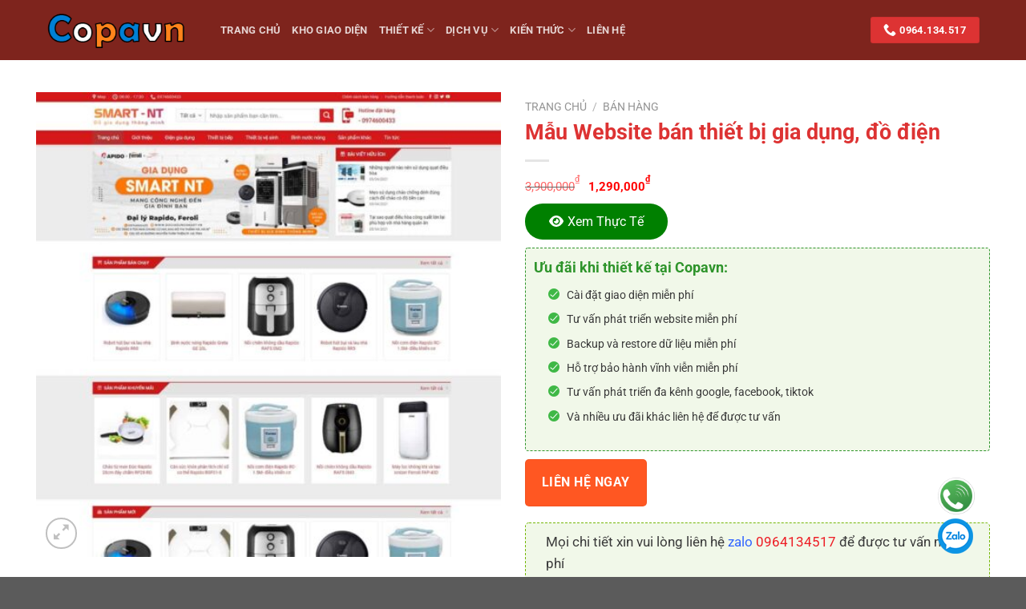

--- FILE ---
content_type: text/html; charset=UTF-8
request_url: https://copavn.com/san-pham/theme-wordpress-ban-thiet-bi-gia-dung-do-dien/
body_size: 41861
content:
<!DOCTYPE html>
<html lang="vi" prefix="og: https://ogp.me/ns#" class="loading-site no-js">
<head>
	<meta charset="UTF-8" />
	<link rel="profile" href="http://gmpg.org/xfn/11" />
	<link rel="pingback" href="https://copavn.com/xmlrpc.php" />

	<script>(function(html){html.className = html.className.replace(/\bno-js\b/,'js')})(document.documentElement);</script>
<meta name="viewport" content="width=device-width, initial-scale=1" />
<!-- Tối ưu hóa công cụ tìm kiếm bởi Rank Math PRO - https://rankmath.com/ -->
<title>Mẫu Website bán thiết bị gia dụng, đồ điện - Thiết kế web DakLak - Chuẩn SEO, Chuyên Nghiệp</title>
<meta name="robots" content="follow, index, max-snippet:-1, max-video-preview:-1, max-image-preview:large"/>
<link rel="canonical" href="https://copavn.com/san-pham/theme-wordpress-ban-thiet-bi-gia-dung-do-dien/" />
<meta property="og:locale" content="vi_VN" />
<meta property="og:type" content="product" />
<meta property="og:title" content="Mẫu Website bán thiết bị gia dụng, đồ điện - Thiết kế web DakLak - Chuẩn SEO, Chuyên Nghiệp" />
<meta property="og:url" content="https://copavn.com/san-pham/theme-wordpress-ban-thiet-bi-gia-dung-do-dien/" />
<meta property="og:site_name" content="Thiết kế web DakLak - Chuẩn SEO, Chuyên Nghiệp" />
<meta property="og:updated_time" content="2023-06-23T12:35:40+00:00" />
<meta property="og:image" content="https://copavn.com/wp-content/uploads/2023/06/giadung.maugiaodien.com_.jpg" />
<meta property="og:image:secure_url" content="https://copavn.com/wp-content/uploads/2023/06/giadung.maugiaodien.com_.jpg" />
<meta property="og:image:width" content="1080" />
<meta property="og:image:height" content="1080" />
<meta property="og:image:alt" content="Mẫu Website bán thiết bị gia dụng, đồ điện" />
<meta property="og:image:type" content="image/jpeg" />
<meta property="product:brand" content="Copavn" />
<meta property="product:price:amount" content="1290000" />
<meta property="product:price:currency" content="VND" />
<meta property="product:availability" content="instock" />
<meta property="product:retailer_item_id" content="4611" />
<meta name="twitter:card" content="summary_large_image" />
<meta name="twitter:title" content="Mẫu Website bán thiết bị gia dụng, đồ điện - Thiết kế web DakLak - Chuẩn SEO, Chuyên Nghiệp" />
<meta name="twitter:site" content="@copavn" />
<meta name="twitter:creator" content="@copavn" />
<meta name="twitter:image" content="https://copavn.com/wp-content/uploads/2023/06/giadung.maugiaodien.com_.jpg" />
<script type="application/ld+json" class="rank-math-schema-pro">{"@context":"https://schema.org","@graph":[{"@type":"Place","@id":"https://copavn.com/#place","geo":{"@type":"GeoCoordinates","latitude":"12.6459566","longitude":"108.029224"},"hasMap":"https://www.google.com/maps/search/?api=1&amp;query=12.6459566,108.029224,17z","address":{"@type":"PostalAddress","streetAddress":"126 Y Wang, Ea Tam","addressLocality":"Th\u00e0nh ph\u1ed1 Bu\u00f4n Ma Thu\u1ed9t","addressRegion":"\u0110\u1eafk L\u1eafk","postalCode":"630000","addressCountry":"Vi\u1ec7t Nam"}},{"@type":"Organization","@id":"https://copavn.com/#organization","name":"CoPaVN","url":"https://copavn.com","sameAs":["https://www.facebook.com/copavndotcom","https://twitter.com/copavn"],"email":"phamhongvi2018@gmail.com","address":{"@type":"PostalAddress","streetAddress":"126 Y Wang, Ea Tam","addressLocality":"Th\u00e0nh ph\u1ed1 Bu\u00f4n Ma Thu\u1ed9t","addressRegion":"\u0110\u1eafk L\u1eafk","postalCode":"630000","addressCountry":"Vi\u1ec7t Nam"},"logo":{"@type":"ImageObject","@id":"https://copavn.com/#logo","url":"https://copavn.com/wp-content/uploads/2022/05/lgoo.png","contentUrl":"https://copavn.com/wp-content/uploads/2022/05/lgoo.png","caption":"CoPaVN","inLanguage":"vi","width":"263","height":"83"},"contactPoint":[{"@type":"ContactPoint","telephone":"0964134517","contactType":"customer support"}],"location":{"@id":"https://copavn.com/#place"}},{"@type":"WebSite","@id":"https://copavn.com/#website","url":"https://copavn.com","name":"CoPaVN","publisher":{"@id":"https://copavn.com/#organization"},"inLanguage":"vi"},{"@type":"ImageObject","@id":"https://copavn.com/wp-content/uploads/2023/06/giadung.maugiaodien.com_.jpg","url":"https://copavn.com/wp-content/uploads/2023/06/giadung.maugiaodien.com_.jpg","width":"1080","height":"1080","inLanguage":"vi"},{"@type":"BreadcrumbList","@id":"https://copavn.com/san-pham/theme-wordpress-ban-thiet-bi-gia-dung-do-dien/#breadcrumb","itemListElement":[{"@type":"ListItem","position":"1","item":{"@id":"https://copavn.com","name":"Trang ch\u1ee7"}},{"@type":"ListItem","position":"2","item":{"@id":"https://copavn.com/product-category/ban-hang/","name":"B\u00e1n h\u00e0ng"}},{"@type":"ListItem","position":"3","item":{"@id":"https://copavn.com/san-pham/theme-wordpress-ban-thiet-bi-gia-dung-do-dien/","name":"M\u1eabu Website b\u00e1n thi\u1ebft b\u1ecb gia d\u1ee5ng, \u0111\u1ed3 \u0111i\u1ec7n"}}]},{"@type":"ItemPage","@id":"https://copavn.com/san-pham/theme-wordpress-ban-thiet-bi-gia-dung-do-dien/#webpage","url":"https://copavn.com/san-pham/theme-wordpress-ban-thiet-bi-gia-dung-do-dien/","name":"M\u1eabu Website b\u00e1n thi\u1ebft b\u1ecb gia d\u1ee5ng, \u0111\u1ed3 \u0111i\u1ec7n - Thi\u1ebft k\u1ebf web DakLak - Chu\u1ea9n SEO, Chuy\u00ean Nghi\u1ec7p","datePublished":"2022-04-16T08:28:57+00:00","dateModified":"2023-06-23T12:35:40+00:00","isPartOf":{"@id":"https://copavn.com/#website"},"primaryImageOfPage":{"@id":"https://copavn.com/wp-content/uploads/2023/06/giadung.maugiaodien.com_.jpg"},"inLanguage":"vi","breadcrumb":{"@id":"https://copavn.com/san-pham/theme-wordpress-ban-thiet-bi-gia-dung-do-dien/#breadcrumb"}},{"@type":"Product","brand":{"@type":"Brand","name":"Copavn"},"name":"M\u1eabu Website b\u00e1n thi\u1ebft b\u1ecb gia d\u1ee5ng, \u0111\u1ed3 \u0111i\u1ec7n - Thi\u1ebft k\u1ebf web DakLak - Chu\u1ea9n SEO, Chuy\u00ean Nghi\u1ec7p","sku":"4611","category":"B\u00e1n h\u00e0ng","mainEntityOfPage":{"@id":"https://copavn.com/san-pham/theme-wordpress-ban-thiet-bi-gia-dung-do-dien/#webpage"},"image":[{"@type":"ImageObject","url":"https://copavn.com/wp-content/uploads/2023/06/giadung.maugiaodien.com_.jpg","height":"1080","width":"1080"}],"offers":{"@type":"Offer","price":"1290000","priceCurrency":"VND","priceValidUntil":"2026-12-31","availability":"https://schema.org/InStock","itemCondition":"NewCondition","url":"https://copavn.com/san-pham/theme-wordpress-ban-thiet-bi-gia-dung-do-dien/","seller":{"@type":"Organization","@id":"https://copavn.com/","name":"CoPaVN","url":"https://copavn.com","logo":"https://copavn.com/wp-content/uploads/2022/05/lgoo.png"}},"@id":"https://copavn.com/san-pham/theme-wordpress-ban-thiet-bi-gia-dung-do-dien/#richSnippet"}]}</script>
<!-- /Plugin SEO WordPress Rank Math -->

<link rel='dns-prefetch' href='//fonts.bunny.net' />
<link rel='prefetch' href='https://copavn.com/wp-content/themes/flatsome/assets/js/flatsome.js?ver=51d1c732cb1803d92751' />
<link rel='prefetch' href='https://copavn.com/wp-content/themes/flatsome/assets/js/chunk.slider.js?ver=3.19.3' />
<link rel='prefetch' href='https://copavn.com/wp-content/themes/flatsome/assets/js/chunk.popups.js?ver=3.19.3' />
<link rel='prefetch' href='https://copavn.com/wp-content/themes/flatsome/assets/js/chunk.tooltips.js?ver=3.19.3' />
<link rel='prefetch' href='https://copavn.com/wp-content/themes/flatsome/assets/js/woocommerce.js?ver=60a299668ea84c875077' />
<link rel="alternate" type="application/rss+xml" title="Dòng thông tin Thiết kế web DakLak - Chuẩn SEO, Chuyên Nghiệp &raquo;" href="https://copavn.com/feed/" />
<link rel="alternate" type="application/rss+xml" title="Thiết kế web DakLak - Chuẩn SEO, Chuyên Nghiệp &raquo; Dòng bình luận" href="https://copavn.com/comments/feed/" />
<link rel="alternate" type="application/rss+xml" title="Thiết kế web DakLak - Chuẩn SEO, Chuyên Nghiệp &raquo; Mẫu Website bán thiết bị gia dụng, đồ điện Dòng bình luận" href="https://copavn.com/san-pham/theme-wordpress-ban-thiet-bi-gia-dung-do-dien/feed/" />
<script type="text/javascript">
/* <![CDATA[ */
window._wpemojiSettings = {"baseUrl":"https:\/\/s.w.org\/images\/core\/emoji\/15.0.3\/72x72\/","ext":".png","svgUrl":"https:\/\/s.w.org\/images\/core\/emoji\/15.0.3\/svg\/","svgExt":".svg","source":{"concatemoji":"https:\/\/copavn.com\/wp-includes\/js\/wp-emoji-release.min.js?ver=6.6.4"}};
/*! This file is auto-generated */
!function(i,n){var o,s,e;function c(e){try{var t={supportTests:e,timestamp:(new Date).valueOf()};sessionStorage.setItem(o,JSON.stringify(t))}catch(e){}}function p(e,t,n){e.clearRect(0,0,e.canvas.width,e.canvas.height),e.fillText(t,0,0);var t=new Uint32Array(e.getImageData(0,0,e.canvas.width,e.canvas.height).data),r=(e.clearRect(0,0,e.canvas.width,e.canvas.height),e.fillText(n,0,0),new Uint32Array(e.getImageData(0,0,e.canvas.width,e.canvas.height).data));return t.every(function(e,t){return e===r[t]})}function u(e,t,n){switch(t){case"flag":return n(e,"\ud83c\udff3\ufe0f\u200d\u26a7\ufe0f","\ud83c\udff3\ufe0f\u200b\u26a7\ufe0f")?!1:!n(e,"\ud83c\uddfa\ud83c\uddf3","\ud83c\uddfa\u200b\ud83c\uddf3")&&!n(e,"\ud83c\udff4\udb40\udc67\udb40\udc62\udb40\udc65\udb40\udc6e\udb40\udc67\udb40\udc7f","\ud83c\udff4\u200b\udb40\udc67\u200b\udb40\udc62\u200b\udb40\udc65\u200b\udb40\udc6e\u200b\udb40\udc67\u200b\udb40\udc7f");case"emoji":return!n(e,"\ud83d\udc26\u200d\u2b1b","\ud83d\udc26\u200b\u2b1b")}return!1}function f(e,t,n){var r="undefined"!=typeof WorkerGlobalScope&&self instanceof WorkerGlobalScope?new OffscreenCanvas(300,150):i.createElement("canvas"),a=r.getContext("2d",{willReadFrequently:!0}),o=(a.textBaseline="top",a.font="600 32px Arial",{});return e.forEach(function(e){o[e]=t(a,e,n)}),o}function t(e){var t=i.createElement("script");t.src=e,t.defer=!0,i.head.appendChild(t)}"undefined"!=typeof Promise&&(o="wpEmojiSettingsSupports",s=["flag","emoji"],n.supports={everything:!0,everythingExceptFlag:!0},e=new Promise(function(e){i.addEventListener("DOMContentLoaded",e,{once:!0})}),new Promise(function(t){var n=function(){try{var e=JSON.parse(sessionStorage.getItem(o));if("object"==typeof e&&"number"==typeof e.timestamp&&(new Date).valueOf()<e.timestamp+604800&&"object"==typeof e.supportTests)return e.supportTests}catch(e){}return null}();if(!n){if("undefined"!=typeof Worker&&"undefined"!=typeof OffscreenCanvas&&"undefined"!=typeof URL&&URL.createObjectURL&&"undefined"!=typeof Blob)try{var e="postMessage("+f.toString()+"("+[JSON.stringify(s),u.toString(),p.toString()].join(",")+"));",r=new Blob([e],{type:"text/javascript"}),a=new Worker(URL.createObjectURL(r),{name:"wpTestEmojiSupports"});return void(a.onmessage=function(e){c(n=e.data),a.terminate(),t(n)})}catch(e){}c(n=f(s,u,p))}t(n)}).then(function(e){for(var t in e)n.supports[t]=e[t],n.supports.everything=n.supports.everything&&n.supports[t],"flag"!==t&&(n.supports.everythingExceptFlag=n.supports.everythingExceptFlag&&n.supports[t]);n.supports.everythingExceptFlag=n.supports.everythingExceptFlag&&!n.supports.flag,n.DOMReady=!1,n.readyCallback=function(){n.DOMReady=!0}}).then(function(){return e}).then(function(){var e;n.supports.everything||(n.readyCallback(),(e=n.source||{}).concatemoji?t(e.concatemoji):e.wpemoji&&e.twemoji&&(t(e.twemoji),t(e.wpemoji)))}))}((window,document),window._wpemojiSettings);
/* ]]> */
</script>
<style id='wp-emoji-styles-inline-css' type='text/css'>

	img.wp-smiley, img.emoji {
		display: inline !important;
		border: none !important;
		box-shadow: none !important;
		height: 1em !important;
		width: 1em !important;
		margin: 0 0.07em !important;
		vertical-align: -0.1em !important;
		background: none !important;
		padding: 0 !important;
	}
</style>
<link rel='stylesheet' id='contact-form-7-css' href='https://copavn.com/wp-content/plugins/contact-form-7/includes/css/styles.css?ver=6.0' type='text/css' media='all' />
<link rel='stylesheet' id='kk-star-ratings-css' href='https://copavn.com/wp-content/plugins/kk-star-ratings/src/core/public/css/kk-star-ratings.min.css?ver=5.4.9' type='text/css' media='all' />
<link rel='stylesheet' id='photoswipe-css' href='https://copavn.com/wp-content/plugins/woocommerce/assets/css/photoswipe/photoswipe.min.css?ver=9.4.4' type='text/css' media='all' />
<link rel='stylesheet' id='photoswipe-default-skin-css' href='https://copavn.com/wp-content/plugins/woocommerce/assets/css/photoswipe/default-skin/default-skin.min.css?ver=9.4.4' type='text/css' media='all' />
<style id='woocommerce-inline-inline-css' type='text/css'>
.woocommerce form .form-row .required { visibility: visible; }
</style>
<link rel='stylesheet' id='wcpa-frontend-css' href='https://copavn.com/wp-content/plugins/custom-copavn/assets/css/style_1.css?ver=5.0.8' type='text/css' media='all' />
<link rel='stylesheet' id='sab-font-css' href='https://fonts.bunny.net/css?family=Roboto:400,700,400italic,700italic&#038;subset=latin' type='text/css' media='all' />
<link rel='stylesheet' id='algolia-autocomplete-css' href='https://copavn.com/wp-content/plugins/wp-search-with-algolia/css/algolia-autocomplete.css?ver=2.8.2' type='text/css' media='all' />
<link rel='stylesheet' id='flatsome-main-css' href='https://copavn.com/wp-content/themes/flatsome/assets/css/flatsome.css?ver=3.19.3' type='text/css' media='all' />
<style id='flatsome-main-inline-css' type='text/css'>
@font-face {
				font-family: "fl-icons";
				font-display: block;
				src: url(https://copavn.com/wp-content/themes/flatsome/assets/css/icons/fl-icons.eot?v=3.19.3);
				src:
					url(https://copavn.com/wp-content/themes/flatsome/assets/css/icons/fl-icons.eot#iefix?v=3.19.3) format("embedded-opentype"),
					url(https://copavn.com/wp-content/themes/flatsome/assets/css/icons/fl-icons.woff2?v=3.19.3) format("woff2"),
					url(https://copavn.com/wp-content/themes/flatsome/assets/css/icons/fl-icons.ttf?v=3.19.3) format("truetype"),
					url(https://copavn.com/wp-content/themes/flatsome/assets/css/icons/fl-icons.woff?v=3.19.3) format("woff"),
					url(https://copavn.com/wp-content/themes/flatsome/assets/css/icons/fl-icons.svg?v=3.19.3#fl-icons) format("svg");
			}
</style>
<link rel='stylesheet' id='flatsome-shop-css' href='https://copavn.com/wp-content/themes/flatsome/assets/css/flatsome-shop.css?ver=3.19.3' type='text/css' media='all' />
<script type="text/javascript" src="https://copavn.com/wp-includes/js/jquery/jquery.min.js?ver=3.7.1" id="jquery-core-js"></script>
<script type="text/javascript" src="https://copavn.com/wp-content/plugins/woocommerce/assets/js/jquery-blockui/jquery.blockUI.min.js?ver=2.7.0-wc.9.4.4" id="jquery-blockui-js" data-wp-strategy="defer"></script>
<script type="text/javascript" id="wc-add-to-cart-js-extra">
/* <![CDATA[ */
var wc_add_to_cart_params = {"ajax_url":"\/wp-admin\/admin-ajax.php","wc_ajax_url":"\/?wc-ajax=%%endpoint%%","i18n_view_cart":"Xem gi\u1ecf h\u00e0ng","cart_url":"https:\/\/copavn.com\/cart\/","is_cart":"","cart_redirect_after_add":"no"};
/* ]]> */
</script>
<script type="text/javascript" src="https://copavn.com/wp-content/plugins/woocommerce/assets/js/frontend/add-to-cart.min.js?ver=9.4.4" id="wc-add-to-cart-js" defer="defer" data-wp-strategy="defer"></script>
<script type="text/javascript" src="https://copavn.com/wp-content/plugins/woocommerce/assets/js/photoswipe/photoswipe.min.js?ver=4.1.1-wc.9.4.4" id="photoswipe-js" defer="defer" data-wp-strategy="defer"></script>
<script type="text/javascript" src="https://copavn.com/wp-content/plugins/woocommerce/assets/js/photoswipe/photoswipe-ui-default.min.js?ver=4.1.1-wc.9.4.4" id="photoswipe-ui-default-js" defer="defer" data-wp-strategy="defer"></script>
<script type="text/javascript" id="wc-single-product-js-extra">
/* <![CDATA[ */
var wc_single_product_params = {"i18n_required_rating_text":"Vui l\u00f2ng ch\u1ecdn m\u1ed9t m\u1ee9c \u0111\u00e1nh gi\u00e1","review_rating_required":"yes","flexslider":{"rtl":false,"animation":"slide","smoothHeight":true,"directionNav":false,"controlNav":"thumbnails","slideshow":false,"animationSpeed":500,"animationLoop":false,"allowOneSlide":false},"zoom_enabled":"","zoom_options":[],"photoswipe_enabled":"1","photoswipe_options":{"shareEl":false,"closeOnScroll":false,"history":false,"hideAnimationDuration":0,"showAnimationDuration":0},"flexslider_enabled":""};
/* ]]> */
</script>
<script type="text/javascript" src="https://copavn.com/wp-content/plugins/woocommerce/assets/js/frontend/single-product.min.js?ver=9.4.4" id="wc-single-product-js" defer="defer" data-wp-strategy="defer"></script>
<script type="text/javascript" src="https://copavn.com/wp-content/plugins/woocommerce/assets/js/js-cookie/js.cookie.min.js?ver=2.1.4-wc.9.4.4" id="js-cookie-js" data-wp-strategy="defer"></script>
<link rel="https://api.w.org/" href="https://copavn.com/wp-json/" /><link rel="alternate" title="JSON" type="application/json" href="https://copavn.com/wp-json/wp/v2/product/4281" /><link rel="EditURI" type="application/rsd+xml" title="RSD" href="https://copavn.com/xmlrpc.php?rsd" />
<meta name="generator" content="WordPress 6.6.4" />
<link rel='shortlink' href='https://copavn.com/?p=4281' />
<link rel="alternate" title="oNhúng (JSON)" type="application/json+oembed" href="https://copavn.com/wp-json/oembed/1.0/embed?url=https%3A%2F%2Fcopavn.com%2Fsan-pham%2Ftheme-wordpress-ban-thiet-bi-gia-dung-do-dien%2F" />
<link rel="alternate" title="oNhúng (XML)" type="text/xml+oembed" href="https://copavn.com/wp-json/oembed/1.0/embed?url=https%3A%2F%2Fcopavn.com%2Fsan-pham%2Ftheme-wordpress-ban-thiet-bi-gia-dung-do-dien%2F&#038;format=xml" />
	<noscript><style>.woocommerce-product-gallery{ opacity: 1 !important; }</style></noscript>
			<style>
			.algolia-search-highlight {
				background-color: #fffbcc;
				border-radius: 2px;
				font-style: normal;
			}
		</style>
		<style>:root{  --wcpaSectionTitleSize:14px;   --wcpaLabelSize:14px;   --wcpaDescSize:13px;   --wcpaErrorSize:13px;   --wcpaLabelWeight:normal;   --wcpaDescWeight:normal;   --wcpaBorderWidth:1px;   --wcpaBorderRadius:6px;   --wcpaInputHeight:45px;   --wcpaCheckLabelSize:14px;   --wcpaCheckBorderWidth:1px;   --wcpaCheckWidth:20px;   --wcpaCheckHeight:20px;   --wcpaCheckBorderRadius:4px;   --wcpaCheckButtonRadius:5px;   --wcpaCheckButtonBorder:2px; }:root{  --wcpaSectionTitleColor:#4A4A4A;   --wcpaSectionTitleBg:rgba(238,238,238,0.28);   --wcpaLineColor:#Bebebe;   --wcpaButtonColor:#3340d3;   --wcpaLabelColor:#424242;   --wcpaDescColor:#797979;   --wcpaBorderColor:#c6d0e9;   --wcpaBorderColorFocus:#3561f3;   --wcpaInputBgColor:#FFFFFF;   --wcpaInputColor:#5d5d5d;   --wcpaCheckLabelColor:#4a4a4a;   --wcpaCheckBgColor:#3340d3;   --wcpaCheckBorderColor:#B9CBE3;   --wcpaCheckTickColor:#ffffff;   --wcpaRadioBgColor:#3340d3;   --wcpaRadioBorderColor:#B9CBE3;   --wcpaRadioSelBorderColor:#3340d3;   --wcpaButtonTextColor:#ffffff;   --wcpaErrorColor:#F55050;   --wcpaCheckButtonColor:#CAE2F9;   --wcpaCheckButtonBorderColor:#EEEEEE;   --wcpaCheckButtonSelectionColor:#CECECE;   --wcpaImageSelectionOutline:#3340d3;   --wcpaImageTickBg:#2649FF;   --wcpaImageTickColor:#FFFFFF;   --wcpaImageTickBorder:#FFFFFF;   --wcpaImageMagnifierBg:#2649FF;   --wcpaImageMagnifierColor:#ffffff;   --wcpaImageMagnifierBorder:#FFFFFF;   --wcpaImageSelectionShadow:rgba(0,0,0,0.25);   --wcpaCheckToggleBg:#CAE2F9;   --wcpaCheckToggleCircleColor:#FFFFFF;   --wcpaCheckToggleBgActive:#BADA55; }:root{  --wcpaLeftLabelWidth:120px; }</style><style type="text/css">.saboxplugin-wrap{-webkit-box-sizing:border-box;-moz-box-sizing:border-box;-ms-box-sizing:border-box;box-sizing:border-box;border:1px solid #eee;width:100%;clear:both;display:block;overflow:hidden;word-wrap:break-word;position:relative}.saboxplugin-wrap .saboxplugin-gravatar{float:left;padding:0 20px 20px 20px}.saboxplugin-wrap .saboxplugin-gravatar img{max-width:100px;height:auto;border-radius:0;}.saboxplugin-wrap .saboxplugin-authorname{font-size:18px;line-height:1;margin:20px 0 0 20px;display:block}.saboxplugin-wrap .saboxplugin-authorname a{text-decoration:none}.saboxplugin-wrap .saboxplugin-authorname a:focus{outline:0}.saboxplugin-wrap .saboxplugin-desc{display:block;margin:5px 20px}.saboxplugin-wrap .saboxplugin-desc a{text-decoration:underline}.saboxplugin-wrap .saboxplugin-desc p{margin:5px 0 12px}.saboxplugin-wrap .saboxplugin-web{margin:0 20px 15px;text-align:left}.saboxplugin-wrap .sab-web-position{text-align:right}.saboxplugin-wrap .saboxplugin-web a{color:#ccc;text-decoration:none}.saboxplugin-wrap .saboxplugin-socials{position:relative;display:block;background:#fcfcfc;padding:5px;border-top:1px solid #eee}.saboxplugin-wrap .saboxplugin-socials a svg{width:20px;height:20px}.saboxplugin-wrap .saboxplugin-socials a svg .st2{fill:#fff; transform-origin:center center;}.saboxplugin-wrap .saboxplugin-socials a svg .st1{fill:rgba(0,0,0,.3)}.saboxplugin-wrap .saboxplugin-socials a:hover{opacity:.8;-webkit-transition:opacity .4s;-moz-transition:opacity .4s;-o-transition:opacity .4s;transition:opacity .4s;box-shadow:none!important;-webkit-box-shadow:none!important}.saboxplugin-wrap .saboxplugin-socials .saboxplugin-icon-color{box-shadow:none;padding:0;border:0;-webkit-transition:opacity .4s;-moz-transition:opacity .4s;-o-transition:opacity .4s;transition:opacity .4s;display:inline-block;color:#fff;font-size:0;text-decoration:inherit;margin:5px;-webkit-border-radius:0;-moz-border-radius:0;-ms-border-radius:0;-o-border-radius:0;border-radius:0;overflow:hidden}.saboxplugin-wrap .saboxplugin-socials .saboxplugin-icon-grey{text-decoration:inherit;box-shadow:none;position:relative;display:-moz-inline-stack;display:inline-block;vertical-align:middle;zoom:1;margin:10px 5px;color:#444;fill:#444}.clearfix:after,.clearfix:before{content:' ';display:table;line-height:0;clear:both}.ie7 .clearfix{zoom:1}.saboxplugin-socials.sabox-colored .saboxplugin-icon-color .sab-twitch{border-color:#38245c}.saboxplugin-socials.sabox-colored .saboxplugin-icon-color .sab-addthis{border-color:#e91c00}.saboxplugin-socials.sabox-colored .saboxplugin-icon-color .sab-behance{border-color:#003eb0}.saboxplugin-socials.sabox-colored .saboxplugin-icon-color .sab-delicious{border-color:#06c}.saboxplugin-socials.sabox-colored .saboxplugin-icon-color .sab-deviantart{border-color:#036824}.saboxplugin-socials.sabox-colored .saboxplugin-icon-color .sab-digg{border-color:#00327c}.saboxplugin-socials.sabox-colored .saboxplugin-icon-color .sab-dribbble{border-color:#ba1655}.saboxplugin-socials.sabox-colored .saboxplugin-icon-color .sab-facebook{border-color:#1e2e4f}.saboxplugin-socials.sabox-colored .saboxplugin-icon-color .sab-flickr{border-color:#003576}.saboxplugin-socials.sabox-colored .saboxplugin-icon-color .sab-github{border-color:#264874}.saboxplugin-socials.sabox-colored .saboxplugin-icon-color .sab-google{border-color:#0b51c5}.saboxplugin-socials.sabox-colored .saboxplugin-icon-color .sab-googleplus{border-color:#96271a}.saboxplugin-socials.sabox-colored .saboxplugin-icon-color .sab-html5{border-color:#902e13}.saboxplugin-socials.sabox-colored .saboxplugin-icon-color .sab-instagram{border-color:#1630aa}.saboxplugin-socials.sabox-colored .saboxplugin-icon-color .sab-linkedin{border-color:#00344f}.saboxplugin-socials.sabox-colored .saboxplugin-icon-color .sab-pinterest{border-color:#5b040e}.saboxplugin-socials.sabox-colored .saboxplugin-icon-color .sab-reddit{border-color:#992900}.saboxplugin-socials.sabox-colored .saboxplugin-icon-color .sab-rss{border-color:#a43b0a}.saboxplugin-socials.sabox-colored .saboxplugin-icon-color .sab-sharethis{border-color:#5d8420}.saboxplugin-socials.sabox-colored .saboxplugin-icon-color .sab-skype{border-color:#00658a}.saboxplugin-socials.sabox-colored .saboxplugin-icon-color .sab-soundcloud{border-color:#995200}.saboxplugin-socials.sabox-colored .saboxplugin-icon-color .sab-spotify{border-color:#0f612c}.saboxplugin-socials.sabox-colored .saboxplugin-icon-color .sab-stackoverflow{border-color:#a95009}.saboxplugin-socials.sabox-colored .saboxplugin-icon-color .sab-steam{border-color:#006388}.saboxplugin-socials.sabox-colored .saboxplugin-icon-color .sab-user_email{border-color:#b84e05}.saboxplugin-socials.sabox-colored .saboxplugin-icon-color .sab-stumbleUpon{border-color:#9b280e}.saboxplugin-socials.sabox-colored .saboxplugin-icon-color .sab-tumblr{border-color:#10151b}.saboxplugin-socials.sabox-colored .saboxplugin-icon-color .sab-twitter{border-color:#0967a0}.saboxplugin-socials.sabox-colored .saboxplugin-icon-color .sab-vimeo{border-color:#0d7091}.saboxplugin-socials.sabox-colored .saboxplugin-icon-color .sab-windows{border-color:#003f71}.saboxplugin-socials.sabox-colored .saboxplugin-icon-color .sab-whatsapp{border-color:#003f71}.saboxplugin-socials.sabox-colored .saboxplugin-icon-color .sab-wordpress{border-color:#0f3647}.saboxplugin-socials.sabox-colored .saboxplugin-icon-color .sab-yahoo{border-color:#14002d}.saboxplugin-socials.sabox-colored .saboxplugin-icon-color .sab-youtube{border-color:#900}.saboxplugin-socials.sabox-colored .saboxplugin-icon-color .sab-xing{border-color:#000202}.saboxplugin-socials.sabox-colored .saboxplugin-icon-color .sab-mixcloud{border-color:#2475a0}.saboxplugin-socials.sabox-colored .saboxplugin-icon-color .sab-vk{border-color:#243549}.saboxplugin-socials.sabox-colored .saboxplugin-icon-color .sab-medium{border-color:#00452c}.saboxplugin-socials.sabox-colored .saboxplugin-icon-color .sab-quora{border-color:#420e00}.saboxplugin-socials.sabox-colored .saboxplugin-icon-color .sab-meetup{border-color:#9b181c}.saboxplugin-socials.sabox-colored .saboxplugin-icon-color .sab-goodreads{border-color:#000}.saboxplugin-socials.sabox-colored .saboxplugin-icon-color .sab-snapchat{border-color:#999700}.saboxplugin-socials.sabox-colored .saboxplugin-icon-color .sab-500px{border-color:#00557f}.saboxplugin-socials.sabox-colored .saboxplugin-icon-color .sab-mastodont{border-color:#185886}.sabox-plus-item{margin-bottom:20px}@media screen and (max-width:480px){.saboxplugin-wrap{text-align:center}.saboxplugin-wrap .saboxplugin-gravatar{float:none;padding:20px 0;text-align:center;margin:0 auto;display:block}.saboxplugin-wrap .saboxplugin-gravatar img{float:none;display:inline-block;display:-moz-inline-stack;vertical-align:middle;zoom:1}.saboxplugin-wrap .saboxplugin-desc{margin:0 10px 20px;text-align:center}.saboxplugin-wrap .saboxplugin-authorname{text-align:center;margin:10px 0 20px}}body .saboxplugin-authorname a,body .saboxplugin-authorname a:hover{box-shadow:none;-webkit-box-shadow:none}a.sab-profile-edit{font-size:16px!important;line-height:1!important}.sab-edit-settings a,a.sab-profile-edit{color:#0073aa!important;box-shadow:none!important;-webkit-box-shadow:none!important}.sab-edit-settings{margin-right:15px;position:absolute;right:0;z-index:2;bottom:10px;line-height:20px}.sab-edit-settings i{margin-left:5px}.saboxplugin-socials{line-height:1!important}.rtl .saboxplugin-wrap .saboxplugin-gravatar{float:right}.rtl .saboxplugin-wrap .saboxplugin-authorname{display:flex;align-items:center}.rtl .saboxplugin-wrap .saboxplugin-authorname .sab-profile-edit{margin-right:10px}.rtl .sab-edit-settings{right:auto;left:0}img.sab-custom-avatar{max-width:75px;}.saboxplugin-wrap .saboxplugin-socials .saboxplugin-icon-color .st1 {display: none;}.saboxplugin-wrap .saboxplugin-socials .saboxplugin-icon-grey {color:#1e73be; fill:#1e73be;}.saboxplugin-wrap .saboxplugin-authorname {font-family:"Roboto";}.saboxplugin-wrap .saboxplugin-desc {font-family:Roboto;}.saboxplugin-wrap {margin-top:0px; margin-bottom:0px; padding: 0px 0px }.saboxplugin-wrap .saboxplugin-authorname {font-size:18px; line-height:25px;}.saboxplugin-wrap .saboxplugin-desc p, .saboxplugin-wrap .saboxplugin-desc {font-size:14px !important; line-height:21px !important;}.saboxplugin-wrap .saboxplugin-web {font-size:14px;}.saboxplugin-wrap .saboxplugin-socials a svg {width:36px;height:36px;}</style><style id='wp-fonts-local' type='text/css'>
@font-face{font-family:Inter;font-style:normal;font-weight:300 900;font-display:fallback;src:url('https://copavn.com/wp-content/plugins/woocommerce/assets/fonts/Inter-VariableFont_slnt,wght.woff2') format('woff2');font-stretch:normal;}
@font-face{font-family:Cardo;font-style:normal;font-weight:400;font-display:fallback;src:url('https://copavn.com/wp-content/plugins/woocommerce/assets/fonts/cardo_normal_400.woff2') format('woff2');}
</style>
<link rel="icon" href="https://copavn.com/wp-content/uploads/2018/05/cropped-favicon_copavn-32x32.png" sizes="32x32" />
<link rel="icon" href="https://copavn.com/wp-content/uploads/2018/05/cropped-favicon_copavn-192x192.png" sizes="192x192" />
<link rel="apple-touch-icon" href="https://copavn.com/wp-content/uploads/2018/05/cropped-favicon_copavn-180x180.png" />
<meta name="msapplication-TileImage" content="https://copavn.com/wp-content/uploads/2018/05/cropped-favicon_copavn-270x270.png" />
<style id="custom-css" type="text/css">:root {--primary-color: #dd3333;--fs-color-primary: #dd3333;--fs-color-secondary: #d26e4b;--fs-color-success: #7a9c59;--fs-color-alert: #b20000;--fs-experimental-link-color: #0869c3;--fs-experimental-link-color-hover: #911111;}.tooltipster-base {--tooltip-color: #fff;--tooltip-bg-color: #000;}.off-canvas-right .mfp-content, .off-canvas-left .mfp-content {--drawer-width: 300px;}.off-canvas .mfp-content.off-canvas-cart {--drawer-width: 360px;}.container-width, .full-width .ubermenu-nav, .container, .row{max-width: 1220px}.row.row-collapse{max-width: 1190px}.row.row-small{max-width: 1212.5px}.row.row-large{max-width: 1250px}.header-main{height: 75px}#logo img{max-height: 75px}#logo{width:200px;}.header-bottom{min-height: 10px}.header-top{min-height: 43px}.transparent .header-main{height: 90px}.transparent #logo img{max-height: 90px}.has-transparent + .page-title:first-of-type,.has-transparent + #main > .page-title,.has-transparent + #main > div > .page-title,.has-transparent + #main .page-header-wrapper:first-of-type .page-title{padding-top: 90px;}.header.show-on-scroll,.stuck .header-main{height:70px!important}.stuck #logo img{max-height: 70px!important}.header-bg-color {background-color: #7e241d}.header-bottom {background-color: #f1f1f1}.header-main .nav > li > a{line-height: 33px }.stuck .header-main .nav > li > a{line-height: 50px }.header-bottom-nav > li > a{line-height: 16px }@media (max-width: 549px) {.header-main{height: 70px}#logo img{max-height: 70px}}.header-top{background-color:#19aa4c!important;}body{color: #000000}h1,h2,h3,h4,h5,h6,.heading-font{color: #dd3333;}body{font-size: 100%;}@media screen and (max-width: 549px){body{font-size: 100%;}}body{font-family: Roboto, sans-serif;}body {font-weight: 400;font-style: normal;}.nav > li > a {font-family: Roboto, sans-serif;}.mobile-sidebar-levels-2 .nav > li > ul > li > a {font-family: Roboto, sans-serif;}.nav > li > a,.mobile-sidebar-levels-2 .nav > li > ul > li > a {font-weight: 700;font-style: normal;}h1,h2,h3,h4,h5,h6,.heading-font, .off-canvas-center .nav-sidebar.nav-vertical > li > a{font-family: Roboto, sans-serif;}h1,h2,h3,h4,h5,h6,.heading-font,.banner h1,.banner h2 {font-weight: 700;font-style: normal;}.alt-font{font-family: Roboto, sans-serif;}.alt-font {font-weight: 400!important;font-style: normal!important;}.current .breadcrumb-step, [data-icon-label]:after, .button#place_order,.button.checkout,.checkout-button,.single_add_to_cart_button.button, .sticky-add-to-cart-select-options-button{background-color: #c13333!important }.shop-page-title.featured-title .title-bg{ background-image: url(https://copavn.com/wp-content/uploads/2023/06/giadung.maugiaodien.com_.jpg)!important;}@media screen and (min-width: 550px){.products .box-vertical .box-image{min-width: 247px!important;width: 247px!important;}}.nav-vertical-fly-out > li + li {border-top-width: 1px; border-top-style: solid;}/* Custom CSS */div#top-bar {border-top: 4px solid #FCB14E;}.top-head-name {text-transform: uppercase;font-size: 13px;margin-bottom: 0;}.top-head-name p {margin-top: -4px;margin-bottom: 0;display: inline-block;background: #fff;padding: 12px 10px;position: relative;color: #213d78;border-bottom-left-radius: 10px;border-bottom-right-radius: 10px;}.top-head-name p .line-left {right: 100%;margin-right: -5px;transform: skewX(15deg);border-bottom-left-radius: 10px;border-left: 5px solid #FCB14E;}.top-head-name p .line-right {left: 100%;margin-left: -5px;transform: skewX(-15deg);border-bottom-right-radius: 10px;border-right: 5px solid #FCB14E;}.top-head-name p .line {background: #fff;width: 18px;position: absolute;top: 0;right: 100%;height: 100%;}#header-contact li a{font-size: 15px;}.header-main {z-index: 9999;}.tieu-chi-section .col{padding-bottom:0}.section-title b{background:none}.section-title-container {margin-bottom: 0;}.dich-vu-section .icon-box {margin-bottom:30px}.dich-vu-section .icon-box .text-dichvu-left{margin-right:-50px}.tieu-chi-section .icon-box h3{font-family:"roboto", sans-serif;color: white;font-size: 18px;margin-bottom: 5px;}.section-title-center span:after {content: "";display: table;clear: both;background: url(/wp-content/uploads/2020/03/line.png);width: 100%;height: 20px;background-repeat: no-repeat;background-position-x: center;background-position-y: bottom;padding-top: 0;}.tieu-chi-section .icon-box .icon-box-text{color: #a2dabe;font-size:14px}.section-title-center span {margin: 0 15px;font-size: 29px;}.dich-vu-section .cot2 .icon-box .text-dichvu-left{margin-right:0;margin-left: -50px;}.dich-vu-section .icon-box .nut-xem-them{border-radius: 99px;background: #d2d2d2;font-size: 14px;letter-spacing: 0;font-weight: normal;margin-top: 10px;color:black}.dich-vu-section .cot2 .icon-box .nut-xem-them{margin-left:-50px}.dich-vu-section .cot1 .icon-box .nut-xem-them{margin-right:-50px !important}.tai-sao-section .icon-box .icon-box-img img{border-radius:99%; padding-top:0}.tai-sao-section .col.medium-4, .dich-vu-section .col.medium-4{padding-bottom:0}.quy-trinh-section .icon-box h3, .quy-trinh-section .title{ font-family:"roboto", sans-serif; }.ftco-counter .text strong.number {font-weight: 700;font-size: 80px;color: #ffffff;font-family: 'Roboto',Helvetica,Arial,'DejaVu Sans','Liberation Sans',Freesans,sans-serif;}.addNangLuc {font-weight: bold!important;font-size: 80px!important;color: #ffffff!important;font-family: 'Roboto',Helvetica,Arial,'DejaVu Sans','Liberation Sans',Freesans,sans-serif!important;}.ftco-counter .text span.block {display: block;}.ftco-counter .text span {font-weight: 400;font-size: 22px;color: rgba(255,255,255,.7);text-transform: uppercase;font-family: 'Roboto',Helvetica,Arial,'DejaVu Sans','Liberation Sans',Freesans,sans-serif;}.tai-sao-section .icon-box h3{margin-bottom: 4px;font-family: "roboto", sans-serif;}.tai-sao-section .icon-box{margin-bottom:30px}.du-an-noi-bat .product-small.box .box-text{padding:0}.du-an-noi-bat .product-small.box .box-image{border: 1px solid #dadada;padding: 8px;}.du-an-noi-bat.product-small.box .box-image img{margin-top:0; transition: margin-top 1s linear;}.du-an-noi-bat .product-small.box .box-image img:hover {margin-top:-100px}.toi-co-nen-section .medium-8 h3{font-family:"roboto", sans-serif; }.box-blog-post .is-divider{display:none}.du-an-noi-bat .product-small.box .product-title{margin-top:7px; height:62px; overflow:hidden; background: linear-gradient(90deg, rgb(25, 123, 74) 0%, rgba(41,161,79,1) 53%, rgba(22,150,60,1) 100%);padding: 10px;}.du-an-noi-bat .product-small.box .product-title a{font-size: 15px;coloR:white}.tin-tuc-section .post-item .box-image{border:1px solid #dedede}.tin-tuc-section .post-item .post-title{font-family:"roboto", sans-serif; margin-bottom:7px }.authorInfo {font-family: 'Segoe';line-height: 1.8;}.authorInfo span {display: block;}.contact-question {font-size: 15px;line-height: normal;color: #aaa;font-style: italic;font-family: Arial;margin-top: 5px;}.authorName {text-transform: uppercase;font-size: 16px;color: #011b3a;margin: 5px 0;}.authorInfo i {font-size: 15px;color: #81ca00;margin-right: 10px;font-weight: bold;}.authorInfo span.authorName a, .authorInfo span.tel a {color: #595959;}.authorInfo i {font-size: 15px;color: #81ca00;margin-right: 10px;font-weight: bold;}.authorInfo span.email a {color: #616161;}.thanh-vien-ho-tro .icon-box .icon-box-img img{border-radius:99%; padding-top:0}.thanh-vien-ho-tro ul li{ margin-bottom: 0;font-size: 15px;}.thanh-vien-ho-tro .icon-box .icon-box-text p{margin-bottom:5px}.thanh-vien-ho-tro .icon-box{background: white;padding: 10px;border-radius: 5px;}.thanh-vien-ho-tro .col{padding-bottom:0}.tin-tuc-section .col.large-12{padding-bottom:0}.tin-tuc-section a.button{font-weight:normal; letter-spacing:0}.footer-section .cot1{flex-basis:30%; max-width:30%}.footer-section .cot2{flex-basis:25%; max-width:25%}.footer-section .cot2{flex-basis:20%; max-width:20%}.footer-section h3{font-weight:normal}.footer-section .col.large-4{padding-bottom:0} a.back-to-top{bottom:75px;background:#00a6f0 !important; color:white !important; border:none !important}.header-contact li a{text-transform:none}.bodySupport {background: #03A9F4;border-top: 1px solid rgba(255, 255, 255, .3);bottom: 0;color: #fff;height: 55px;position: fixed;width: 100%;z-index: 999999;}.numberSupport {padding: 14px 0;}.numberSupport i {color: #fff;float: left;font-size: 32px;line-height: 22px;}.numberSupport p {color: #fff;font-size: 16px;font-weight: 700;line-height: 26px;margin-left: 35px;}.numberSupport p span {color: #fff;}.numberSupport p span a {color: #fff;font-size: 18px;letter-spacing: .5px;}.d-none {display: none!important;}.fa{margin-right:10px}.du-an-noi-bat .img-inner img:hover{margin-top:-200px}.du-an-noi-bat .img-inner img{margin-top:0; transition: margin-top 1s linear}.du-an-noi-bat .img-inner{ box-shadow: 2px 2px 40px #00000030; height: 400px;background-size: cover;border: 1px solid #e2e2e2;}.bodySupport .large-5{text-align:right}.du-an-noi-bat p{padding: 10px;margin-bottom: 0;color: white;font-size: 14px;background: linear-gradient(90deg, rgb(219, 108, 39) 0%, rgb(230, 154, 107) 53%, rgb(206, 113, 56) 100%);}.du-an-noi-bat .img{margin-bottom:0 !important}[data-animate], .slider [data-animate] {visibility: visible !important;animation-duration: 3s !important;animation-delay: 0.4s !important;}@media (max-width: 900px) and (min-width: 600px) {div#top-bar{margin-bottom: 25px;}}.nangluc {color: #00a6f0;font-family: "UTM Bebas";padding: 25px 0px;font-weight: 700;font-size: 75px;text-align: center;box-shadow: 0 50px 80px rgba(37, 37, 37, 0.41);border-radius: 10px;}.review-nangluc {color: white;font-size: 20px;margin-bottom: 0;margin-top: 10px;}.type-product.product .yith-par-message-variation, .type-product.product .yith-par-message {border-radius: 5px;font-size: 17px;}.type-product.product .yith-par-message-variation, .type-product.product .yith-par-message {display: inline-block;margin: 10px 0 30px 0;padding: 10px 25px;width: auto;}single-product div.yith-par-message, .single-product .yith-par-message-variation {margin-bottom: 11px;border: 1px dashed #dff0d8;font-size: 15px;border-color: #3c763d;padding: 5px;border-radius: 5px;}.yith-par-message.yith-par-message-product {border: 1px dashed #76b708;font-size: 15px;}.khuyen-mai li {list-style: none;color: #3a3a3a;font-size: 14px;background: url(/wp-content/uploads/2023/06/check@2x-1.png);background-repeat: no-repeat;background-size: 14px;background-position-y: 3px;padding-left: 23px;text-align: left;}.khuyen-mai h4 {color: #2e942b;text-align: left;}.khuyen-mai {background: #F1F8E9;border-radius: 4px;border: 1px dashed #2e942b;padding: 10px;margin-top: 10px;}.badge-container {display: none;}.mau-theme .product-small.box {background-color: #fff;text-align: center;box-shadow: 2px 2px 2px 2px #bbbbb7;}a.woocommerce-LoopProduct-link.woocommerce-loop-product__link {font-weight: bold;}span.amount {font-size: 15px !important;font-weight: 700;color: red !important;}/*Co dinh khoang cach ten sp*/p.name.product-title a {overflow: hidden;text-overflow: ellipsis;display: -webkit-box;-webkit-box-orient: vertical;-webkit-line-clamp: 2;height: 50px; /*tùy theo bạn muốn hiển thị bao nhiêu hàng, như ở đây là 2 hàng tiêu đề như hình*/}/*Author: levantoan.com*/.suggestion-post-title{color: #1a1a1a;}.aa-dropdown-menu .aa-suggestion em {background: transparent;}.suggestion-post-price {font-size: 14px;}.suggestion-post-price > .amount,.suggestion-post-price > ins .amount {color: red;text-decoration: none}.suggestion-post-price > ins{text-decoration: none}.suggestion-post-price del {font-size: 12px;color: grey}.autocomplete-footer-branding {display: none;}.button.contact-button, .button.single-contact-button, .button.quick-order-button {background-color: #ff5722;color: #fff;padding: 10px 20px;border-radius: 5px;text-transform: uppercase;font-weight: bold;text-align: center;display: inline-block;margin: 10px 0;text-decoration: none;}.button.contact-button:hover, .button.single-contact-button:hover, .button.quick-order-button:hover {background-color: #e64a19;color: #ffffff;}/* Custom CSS Mobile */@media (max-width: 549px){.top-head-name p{font-size:11px; text-transform:none; font-weight:500}.tieu-chi-section .row{max-width:100% !important}.tieu-chi-section .icon-box{margin-bottom:14px}.dich-vu-section .icon-box .text-dichvu-left{margin-right:0}.du-an-noi-bat .large-columns-4 .col{padding:0 5px 10px}.du-an-noi-bat .product-small.box .product-title{height:81px}.section-title-center span {margin: 0;font-size: 25px;}.tin-tuc-section .post-item .post-title{font-size: 15px;font-family: "roboto",sans-serif;}.tin-tuc-section .post-item{ padding: 0 3px 0; flex-basis: 50%;max-width: 50%;}.thanh-vien-ho-tro .col{padding-bottom:10px}.tin-tuc-section .post-item .from_the_blog_excerpt {display:none}.box-blog-post .is-divider{display:none}.footer-section .cot1, .footer-section .cot4{flex-basis:100%;max-width:100%}.du-an-noi-bat .img-inner{height:370px}.du-an-noi-bat .img{margin-bottom:0 !important}.du-an-noi-bat .col.large-3{padding: 0 3px 6px;flex-basis:50%; max-width:50%}.footer-section .cot2{flex-basis: 100%;max-width: 100%;}.bodySupport .large-5 {text-align: right;padding: 10px 22px;}.buttonSupport{padding:0}.buttonSupport a.btnBook, .buttonSupport a.btnChat {font-size:13px;font-weight: normal;letter-spacing: 0px;text-transform: none;}.col.large-7 {width: auto;}.col.large-5 {width: auto;}.numberSupport p{display: none;}.transparent #logo img {max-height: 69px;margin-top: 0px !important;}.product-small.box .demo-action-buttons{display:none;}}.label-new.menu-item > a:after{content:"Mới";}.label-hot.menu-item > a:after{content:"Thịnh hành";}.label-sale.menu-item > a:after{content:"Giảm giá";}.label-popular.menu-item > a:after{content:"Phổ biến";}</style>		<style type="text/css" id="wp-custom-css">
			.widget .is-divider {
    margin-top: 1.2em;
}
.nav>li>a, .nav-dropdown>li>a, .nav-column>li>a {
    color: #111;
    transition: all .2s;
}

div#relatedposttags {
	text-align: center;
}

.call-mobile1 {
    position: fixed;
    bottom: 52px;
    height: 40px;
    line-height: 40px;
    padding: 0 0px 0 0px;
    border-radius: 40px;
    color: #fff;
    left: 20px;
   

 z-index: 99999;
}
.call-mobile {
    background: #ED1C24;
    position: fixed;
    bottom: 

10px;
    height: 36px;
    line-height: 36px;
    padding: 0 0px 0 0px;
    border-radius: 36px;
    color: #fff;
    left: 20px;
    z-index: 99999;
}
.call-mobile a {
    color: 

#fff;
    font-size: 18px;
    font-weight: bold;
    text-decoration: none;
    margin-right: 10px;
    padding-left: 10px;
}

/* Popup container - hidden by default */
.popup {
    display: none;
    position: fixed;
    z-index: 1000;
    left: 0;
    top: 0;
    width: 100%;
    height: 100%;
    background-color: rgba(0,0,0,0.5); /* Black background with transparency */
}

/* Popup content */
.popup-content {
    background-color: #f9f9f9;
    margin: 10% auto;
    padding: 20px;
    border: 1px solid #ddd;
    width: 90%;
    max-width: 500px;
    border-radius: 8px;
    position: relative;
}

/* Close button */
.close {
    position: absolute;
    top: 10px;
    right: 15px;
    color: #aaa;
    font-size: 24px;
    font-weight: bold;
    cursor: pointer;
}

.close:hover,
.close:focus {
    color: #000;
    text-decoration: none;
    cursor: pointer;
}

		</style>
		<style id="kirki-inline-styles">/* cyrillic-ext */
@font-face {
  font-family: 'Roboto';
  font-style: normal;
  font-weight: 400;
  font-stretch: 100%;
  font-display: swap;
  src: url(https://copavn.com/wp-content/fonts/roboto/KFO7CnqEu92Fr1ME7kSn66aGLdTylUAMa3GUBGEe.woff2) format('woff2');
  unicode-range: U+0460-052F, U+1C80-1C8A, U+20B4, U+2DE0-2DFF, U+A640-A69F, U+FE2E-FE2F;
}
/* cyrillic */
@font-face {
  font-family: 'Roboto';
  font-style: normal;
  font-weight: 400;
  font-stretch: 100%;
  font-display: swap;
  src: url(https://copavn.com/wp-content/fonts/roboto/KFO7CnqEu92Fr1ME7kSn66aGLdTylUAMa3iUBGEe.woff2) format('woff2');
  unicode-range: U+0301, U+0400-045F, U+0490-0491, U+04B0-04B1, U+2116;
}
/* greek-ext */
@font-face {
  font-family: 'Roboto';
  font-style: normal;
  font-weight: 400;
  font-stretch: 100%;
  font-display: swap;
  src: url(https://copavn.com/wp-content/fonts/roboto/KFO7CnqEu92Fr1ME7kSn66aGLdTylUAMa3CUBGEe.woff2) format('woff2');
  unicode-range: U+1F00-1FFF;
}
/* greek */
@font-face {
  font-family: 'Roboto';
  font-style: normal;
  font-weight: 400;
  font-stretch: 100%;
  font-display: swap;
  src: url(https://copavn.com/wp-content/fonts/roboto/KFO7CnqEu92Fr1ME7kSn66aGLdTylUAMa3-UBGEe.woff2) format('woff2');
  unicode-range: U+0370-0377, U+037A-037F, U+0384-038A, U+038C, U+038E-03A1, U+03A3-03FF;
}
/* math */
@font-face {
  font-family: 'Roboto';
  font-style: normal;
  font-weight: 400;
  font-stretch: 100%;
  font-display: swap;
  src: url(https://copavn.com/wp-content/fonts/roboto/KFO7CnqEu92Fr1ME7kSn66aGLdTylUAMawCUBGEe.woff2) format('woff2');
  unicode-range: U+0302-0303, U+0305, U+0307-0308, U+0310, U+0312, U+0315, U+031A, U+0326-0327, U+032C, U+032F-0330, U+0332-0333, U+0338, U+033A, U+0346, U+034D, U+0391-03A1, U+03A3-03A9, U+03B1-03C9, U+03D1, U+03D5-03D6, U+03F0-03F1, U+03F4-03F5, U+2016-2017, U+2034-2038, U+203C, U+2040, U+2043, U+2047, U+2050, U+2057, U+205F, U+2070-2071, U+2074-208E, U+2090-209C, U+20D0-20DC, U+20E1, U+20E5-20EF, U+2100-2112, U+2114-2115, U+2117-2121, U+2123-214F, U+2190, U+2192, U+2194-21AE, U+21B0-21E5, U+21F1-21F2, U+21F4-2211, U+2213-2214, U+2216-22FF, U+2308-230B, U+2310, U+2319, U+231C-2321, U+2336-237A, U+237C, U+2395, U+239B-23B7, U+23D0, U+23DC-23E1, U+2474-2475, U+25AF, U+25B3, U+25B7, U+25BD, U+25C1, U+25CA, U+25CC, U+25FB, U+266D-266F, U+27C0-27FF, U+2900-2AFF, U+2B0E-2B11, U+2B30-2B4C, U+2BFE, U+3030, U+FF5B, U+FF5D, U+1D400-1D7FF, U+1EE00-1EEFF;
}
/* symbols */
@font-face {
  font-family: 'Roboto';
  font-style: normal;
  font-weight: 400;
  font-stretch: 100%;
  font-display: swap;
  src: url(https://copavn.com/wp-content/fonts/roboto/KFO7CnqEu92Fr1ME7kSn66aGLdTylUAMaxKUBGEe.woff2) format('woff2');
  unicode-range: U+0001-000C, U+000E-001F, U+007F-009F, U+20DD-20E0, U+20E2-20E4, U+2150-218F, U+2190, U+2192, U+2194-2199, U+21AF, U+21E6-21F0, U+21F3, U+2218-2219, U+2299, U+22C4-22C6, U+2300-243F, U+2440-244A, U+2460-24FF, U+25A0-27BF, U+2800-28FF, U+2921-2922, U+2981, U+29BF, U+29EB, U+2B00-2BFF, U+4DC0-4DFF, U+FFF9-FFFB, U+10140-1018E, U+10190-1019C, U+101A0, U+101D0-101FD, U+102E0-102FB, U+10E60-10E7E, U+1D2C0-1D2D3, U+1D2E0-1D37F, U+1F000-1F0FF, U+1F100-1F1AD, U+1F1E6-1F1FF, U+1F30D-1F30F, U+1F315, U+1F31C, U+1F31E, U+1F320-1F32C, U+1F336, U+1F378, U+1F37D, U+1F382, U+1F393-1F39F, U+1F3A7-1F3A8, U+1F3AC-1F3AF, U+1F3C2, U+1F3C4-1F3C6, U+1F3CA-1F3CE, U+1F3D4-1F3E0, U+1F3ED, U+1F3F1-1F3F3, U+1F3F5-1F3F7, U+1F408, U+1F415, U+1F41F, U+1F426, U+1F43F, U+1F441-1F442, U+1F444, U+1F446-1F449, U+1F44C-1F44E, U+1F453, U+1F46A, U+1F47D, U+1F4A3, U+1F4B0, U+1F4B3, U+1F4B9, U+1F4BB, U+1F4BF, U+1F4C8-1F4CB, U+1F4D6, U+1F4DA, U+1F4DF, U+1F4E3-1F4E6, U+1F4EA-1F4ED, U+1F4F7, U+1F4F9-1F4FB, U+1F4FD-1F4FE, U+1F503, U+1F507-1F50B, U+1F50D, U+1F512-1F513, U+1F53E-1F54A, U+1F54F-1F5FA, U+1F610, U+1F650-1F67F, U+1F687, U+1F68D, U+1F691, U+1F694, U+1F698, U+1F6AD, U+1F6B2, U+1F6B9-1F6BA, U+1F6BC, U+1F6C6-1F6CF, U+1F6D3-1F6D7, U+1F6E0-1F6EA, U+1F6F0-1F6F3, U+1F6F7-1F6FC, U+1F700-1F7FF, U+1F800-1F80B, U+1F810-1F847, U+1F850-1F859, U+1F860-1F887, U+1F890-1F8AD, U+1F8B0-1F8BB, U+1F8C0-1F8C1, U+1F900-1F90B, U+1F93B, U+1F946, U+1F984, U+1F996, U+1F9E9, U+1FA00-1FA6F, U+1FA70-1FA7C, U+1FA80-1FA89, U+1FA8F-1FAC6, U+1FACE-1FADC, U+1FADF-1FAE9, U+1FAF0-1FAF8, U+1FB00-1FBFF;
}
/* vietnamese */
@font-face {
  font-family: 'Roboto';
  font-style: normal;
  font-weight: 400;
  font-stretch: 100%;
  font-display: swap;
  src: url(https://copavn.com/wp-content/fonts/roboto/KFO7CnqEu92Fr1ME7kSn66aGLdTylUAMa3OUBGEe.woff2) format('woff2');
  unicode-range: U+0102-0103, U+0110-0111, U+0128-0129, U+0168-0169, U+01A0-01A1, U+01AF-01B0, U+0300-0301, U+0303-0304, U+0308-0309, U+0323, U+0329, U+1EA0-1EF9, U+20AB;
}
/* latin-ext */
@font-face {
  font-family: 'Roboto';
  font-style: normal;
  font-weight: 400;
  font-stretch: 100%;
  font-display: swap;
  src: url(https://copavn.com/wp-content/fonts/roboto/KFO7CnqEu92Fr1ME7kSn66aGLdTylUAMa3KUBGEe.woff2) format('woff2');
  unicode-range: U+0100-02BA, U+02BD-02C5, U+02C7-02CC, U+02CE-02D7, U+02DD-02FF, U+0304, U+0308, U+0329, U+1D00-1DBF, U+1E00-1E9F, U+1EF2-1EFF, U+2020, U+20A0-20AB, U+20AD-20C0, U+2113, U+2C60-2C7F, U+A720-A7FF;
}
/* latin */
@font-face {
  font-family: 'Roboto';
  font-style: normal;
  font-weight: 400;
  font-stretch: 100%;
  font-display: swap;
  src: url(https://copavn.com/wp-content/fonts/roboto/KFO7CnqEu92Fr1ME7kSn66aGLdTylUAMa3yUBA.woff2) format('woff2');
  unicode-range: U+0000-00FF, U+0131, U+0152-0153, U+02BB-02BC, U+02C6, U+02DA, U+02DC, U+0304, U+0308, U+0329, U+2000-206F, U+20AC, U+2122, U+2191, U+2193, U+2212, U+2215, U+FEFF, U+FFFD;
}
/* cyrillic-ext */
@font-face {
  font-family: 'Roboto';
  font-style: normal;
  font-weight: 700;
  font-stretch: 100%;
  font-display: swap;
  src: url(https://copavn.com/wp-content/fonts/roboto/KFO7CnqEu92Fr1ME7kSn66aGLdTylUAMa3GUBGEe.woff2) format('woff2');
  unicode-range: U+0460-052F, U+1C80-1C8A, U+20B4, U+2DE0-2DFF, U+A640-A69F, U+FE2E-FE2F;
}
/* cyrillic */
@font-face {
  font-family: 'Roboto';
  font-style: normal;
  font-weight: 700;
  font-stretch: 100%;
  font-display: swap;
  src: url(https://copavn.com/wp-content/fonts/roboto/KFO7CnqEu92Fr1ME7kSn66aGLdTylUAMa3iUBGEe.woff2) format('woff2');
  unicode-range: U+0301, U+0400-045F, U+0490-0491, U+04B0-04B1, U+2116;
}
/* greek-ext */
@font-face {
  font-family: 'Roboto';
  font-style: normal;
  font-weight: 700;
  font-stretch: 100%;
  font-display: swap;
  src: url(https://copavn.com/wp-content/fonts/roboto/KFO7CnqEu92Fr1ME7kSn66aGLdTylUAMa3CUBGEe.woff2) format('woff2');
  unicode-range: U+1F00-1FFF;
}
/* greek */
@font-face {
  font-family: 'Roboto';
  font-style: normal;
  font-weight: 700;
  font-stretch: 100%;
  font-display: swap;
  src: url(https://copavn.com/wp-content/fonts/roboto/KFO7CnqEu92Fr1ME7kSn66aGLdTylUAMa3-UBGEe.woff2) format('woff2');
  unicode-range: U+0370-0377, U+037A-037F, U+0384-038A, U+038C, U+038E-03A1, U+03A3-03FF;
}
/* math */
@font-face {
  font-family: 'Roboto';
  font-style: normal;
  font-weight: 700;
  font-stretch: 100%;
  font-display: swap;
  src: url(https://copavn.com/wp-content/fonts/roboto/KFO7CnqEu92Fr1ME7kSn66aGLdTylUAMawCUBGEe.woff2) format('woff2');
  unicode-range: U+0302-0303, U+0305, U+0307-0308, U+0310, U+0312, U+0315, U+031A, U+0326-0327, U+032C, U+032F-0330, U+0332-0333, U+0338, U+033A, U+0346, U+034D, U+0391-03A1, U+03A3-03A9, U+03B1-03C9, U+03D1, U+03D5-03D6, U+03F0-03F1, U+03F4-03F5, U+2016-2017, U+2034-2038, U+203C, U+2040, U+2043, U+2047, U+2050, U+2057, U+205F, U+2070-2071, U+2074-208E, U+2090-209C, U+20D0-20DC, U+20E1, U+20E5-20EF, U+2100-2112, U+2114-2115, U+2117-2121, U+2123-214F, U+2190, U+2192, U+2194-21AE, U+21B0-21E5, U+21F1-21F2, U+21F4-2211, U+2213-2214, U+2216-22FF, U+2308-230B, U+2310, U+2319, U+231C-2321, U+2336-237A, U+237C, U+2395, U+239B-23B7, U+23D0, U+23DC-23E1, U+2474-2475, U+25AF, U+25B3, U+25B7, U+25BD, U+25C1, U+25CA, U+25CC, U+25FB, U+266D-266F, U+27C0-27FF, U+2900-2AFF, U+2B0E-2B11, U+2B30-2B4C, U+2BFE, U+3030, U+FF5B, U+FF5D, U+1D400-1D7FF, U+1EE00-1EEFF;
}
/* symbols */
@font-face {
  font-family: 'Roboto';
  font-style: normal;
  font-weight: 700;
  font-stretch: 100%;
  font-display: swap;
  src: url(https://copavn.com/wp-content/fonts/roboto/KFO7CnqEu92Fr1ME7kSn66aGLdTylUAMaxKUBGEe.woff2) format('woff2');
  unicode-range: U+0001-000C, U+000E-001F, U+007F-009F, U+20DD-20E0, U+20E2-20E4, U+2150-218F, U+2190, U+2192, U+2194-2199, U+21AF, U+21E6-21F0, U+21F3, U+2218-2219, U+2299, U+22C4-22C6, U+2300-243F, U+2440-244A, U+2460-24FF, U+25A0-27BF, U+2800-28FF, U+2921-2922, U+2981, U+29BF, U+29EB, U+2B00-2BFF, U+4DC0-4DFF, U+FFF9-FFFB, U+10140-1018E, U+10190-1019C, U+101A0, U+101D0-101FD, U+102E0-102FB, U+10E60-10E7E, U+1D2C0-1D2D3, U+1D2E0-1D37F, U+1F000-1F0FF, U+1F100-1F1AD, U+1F1E6-1F1FF, U+1F30D-1F30F, U+1F315, U+1F31C, U+1F31E, U+1F320-1F32C, U+1F336, U+1F378, U+1F37D, U+1F382, U+1F393-1F39F, U+1F3A7-1F3A8, U+1F3AC-1F3AF, U+1F3C2, U+1F3C4-1F3C6, U+1F3CA-1F3CE, U+1F3D4-1F3E0, U+1F3ED, U+1F3F1-1F3F3, U+1F3F5-1F3F7, U+1F408, U+1F415, U+1F41F, U+1F426, U+1F43F, U+1F441-1F442, U+1F444, U+1F446-1F449, U+1F44C-1F44E, U+1F453, U+1F46A, U+1F47D, U+1F4A3, U+1F4B0, U+1F4B3, U+1F4B9, U+1F4BB, U+1F4BF, U+1F4C8-1F4CB, U+1F4D6, U+1F4DA, U+1F4DF, U+1F4E3-1F4E6, U+1F4EA-1F4ED, U+1F4F7, U+1F4F9-1F4FB, U+1F4FD-1F4FE, U+1F503, U+1F507-1F50B, U+1F50D, U+1F512-1F513, U+1F53E-1F54A, U+1F54F-1F5FA, U+1F610, U+1F650-1F67F, U+1F687, U+1F68D, U+1F691, U+1F694, U+1F698, U+1F6AD, U+1F6B2, U+1F6B9-1F6BA, U+1F6BC, U+1F6C6-1F6CF, U+1F6D3-1F6D7, U+1F6E0-1F6EA, U+1F6F0-1F6F3, U+1F6F7-1F6FC, U+1F700-1F7FF, U+1F800-1F80B, U+1F810-1F847, U+1F850-1F859, U+1F860-1F887, U+1F890-1F8AD, U+1F8B0-1F8BB, U+1F8C0-1F8C1, U+1F900-1F90B, U+1F93B, U+1F946, U+1F984, U+1F996, U+1F9E9, U+1FA00-1FA6F, U+1FA70-1FA7C, U+1FA80-1FA89, U+1FA8F-1FAC6, U+1FACE-1FADC, U+1FADF-1FAE9, U+1FAF0-1FAF8, U+1FB00-1FBFF;
}
/* vietnamese */
@font-face {
  font-family: 'Roboto';
  font-style: normal;
  font-weight: 700;
  font-stretch: 100%;
  font-display: swap;
  src: url(https://copavn.com/wp-content/fonts/roboto/KFO7CnqEu92Fr1ME7kSn66aGLdTylUAMa3OUBGEe.woff2) format('woff2');
  unicode-range: U+0102-0103, U+0110-0111, U+0128-0129, U+0168-0169, U+01A0-01A1, U+01AF-01B0, U+0300-0301, U+0303-0304, U+0308-0309, U+0323, U+0329, U+1EA0-1EF9, U+20AB;
}
/* latin-ext */
@font-face {
  font-family: 'Roboto';
  font-style: normal;
  font-weight: 700;
  font-stretch: 100%;
  font-display: swap;
  src: url(https://copavn.com/wp-content/fonts/roboto/KFO7CnqEu92Fr1ME7kSn66aGLdTylUAMa3KUBGEe.woff2) format('woff2');
  unicode-range: U+0100-02BA, U+02BD-02C5, U+02C7-02CC, U+02CE-02D7, U+02DD-02FF, U+0304, U+0308, U+0329, U+1D00-1DBF, U+1E00-1E9F, U+1EF2-1EFF, U+2020, U+20A0-20AB, U+20AD-20C0, U+2113, U+2C60-2C7F, U+A720-A7FF;
}
/* latin */
@font-face {
  font-family: 'Roboto';
  font-style: normal;
  font-weight: 700;
  font-stretch: 100%;
  font-display: swap;
  src: url(https://copavn.com/wp-content/fonts/roboto/KFO7CnqEu92Fr1ME7kSn66aGLdTylUAMa3yUBA.woff2) format('woff2');
  unicode-range: U+0000-00FF, U+0131, U+0152-0153, U+02BB-02BC, U+02C6, U+02DA, U+02DC, U+0304, U+0308, U+0329, U+2000-206F, U+20AC, U+2122, U+2191, U+2193, U+2212, U+2215, U+FEFF, U+FFFD;
}</style></head>

<body class="product-template-default single single-product postid-4281 theme-flatsome woocommerce woocommerce-page woocommerce-no-js lightbox nav-dropdown-has-arrow nav-dropdown-has-shadow nav-dropdown-has-border">


<a class="skip-link screen-reader-text" href="#main">Chuyển đến nội dung</a>

<div id="wrapper">

	
	<header id="header" class="header has-sticky sticky-jump">
		<div class="header-wrapper">
			<div id="masthead" class="header-main nav-dark">
      <div class="header-inner flex-row container logo-left medium-logo-center" role="navigation">

          <!-- Logo -->
          <div id="logo" class="flex-col logo">
            
<!-- Header logo -->
<a href="https://copavn.com/" title="Thiết kế web DakLak &#8211; Chuẩn SEO, Chuyên Nghiệp - CoPa Việt Nam" rel="home">
		<img width="263" height="83" src="https://copavn.com/wp-content/uploads/2022/05/lgoo.png" class="header_logo header-logo" alt="Thiết kế web DakLak &#8211; Chuẩn SEO, Chuyên Nghiệp"/><img  width="263" height="83" src="https://copavn.com/wp-content/uploads/2022/05/lgoo.png" class="header-logo-dark" alt="Thiết kế web DakLak &#8211; Chuẩn SEO, Chuyên Nghiệp"/></a>
          </div>

          <!-- Mobile Left Elements -->
          <div class="flex-col show-for-medium flex-left">
            <ul class="mobile-nav nav nav-left ">
              <li class="nav-icon has-icon">
  		<a href="#" data-open="#main-menu" data-pos="left" data-bg="main-menu-overlay" data-color="" class="is-small" aria-label="Menu" aria-controls="main-menu" aria-expanded="false">

		  <i class="icon-menu" ></i>
		  		</a>
	</li>
            </ul>
          </div>

          <!-- Left Elements -->
          <div class="flex-col hide-for-medium flex-left
            flex-grow">
            <ul class="header-nav header-nav-main nav nav-left  nav-uppercase" >
              <li id="menu-item-329" class="menu-item menu-item-type-custom menu-item-object-custom menu-item-home menu-item-329 menu-item-design-default"><a href="https://copavn.com/" class="nav-top-link">Trang Chủ</a></li>
<li id="menu-item-4866" class="menu-item menu-item-type-post_type menu-item-object-page current_page_parent menu-item-4866 menu-item-design-default"><a href="https://copavn.com/mauweb/" class="nav-top-link">Kho giao diện</a></li>
<li id="menu-item-331" class="menu-item menu-item-type-custom menu-item-object-custom menu-item-has-children menu-item-331 menu-item-design-default has-dropdown"><a href="#" class="nav-top-link" aria-expanded="false" aria-haspopup="menu">Thiết kế<i class="icon-angle-down" ></i></a>
<ul class="sub-menu nav-dropdown nav-dropdown-default">
	<li id="menu-item-332" class="menu-item menu-item-type-post_type menu-item-object-page menu-item-332"><a href="https://copavn.com/thiet-ke-web-tai-lam-dong/">Thiết kế web tại Lâm Đồng</a></li>
	<li id="menu-item-333" class="menu-item menu-item-type-post_type menu-item-object-page menu-item-333"><a href="https://copavn.com/thiet-ke-web-tai-dak-nong/">Thiết kế web tại Đắk Nông</a></li>
	<li id="menu-item-334" class="menu-item menu-item-type-post_type menu-item-object-page menu-item-334"><a href="https://copavn.com/thiet-ke-web-tai-gia-lai/">Thiết kế web tại Gia Lai</a></li>
	<li id="menu-item-335" class="menu-item menu-item-type-post_type menu-item-object-page menu-item-335"><a href="https://copavn.com/thiet-ke-web-tai-kon-tum/">Thiết kế web tại Kon Tum</a></li>
</ul>
</li>
<li id="menu-item-336" class="menu-item menu-item-type-custom menu-item-object-custom menu-item-has-children menu-item-336 menu-item-design-default has-dropdown"><a href="#" class="nav-top-link" aria-expanded="false" aria-haspopup="menu">Dịch vụ<i class="icon-angle-down" ></i></a>
<ul class="sub-menu nav-dropdown nav-dropdown-default">
	<li id="menu-item-340" class="menu-item menu-item-type-post_type menu-item-object-page menu-item-340"><a href="https://copavn.com/dich-vu-seo-google-tai-daklak/">SEO Google</a></li>
	<li id="menu-item-338" class="menu-item menu-item-type-post_type menu-item-object-page menu-item-338"><a href="https://copavn.com/quang-cao-google-adwords-tai-bmt-daklak/">Quảng cáo Google</a></li>
	<li id="menu-item-339" class="menu-item menu-item-type-post_type menu-item-object-page menu-item-339"><a href="https://copavn.com/quang-cao-facebook-tai-bmt-daklak/">Quảng cáo Facebook</a></li>
	<li id="menu-item-337" class="menu-item menu-item-type-post_type menu-item-object-page menu-item-337"><a href="https://copavn.com/dich-vu-tang-like-sub-tai-bmt-daklak/">Tăng like sub Facebook</a></li>
</ul>
</li>
<li id="menu-item-349" class="menu-item menu-item-type-taxonomy menu-item-object-category menu-item-has-children menu-item-349 menu-item-design-default has-dropdown"><a href="https://copavn.com/kien-thuc/" class="nav-top-link" aria-expanded="false" aria-haspopup="menu">Kiến thức<i class="icon-angle-down" ></i></a>
<ul class="sub-menu nav-dropdown nav-dropdown-default">
	<li id="menu-item-350" class="menu-item menu-item-type-taxonomy menu-item-object-category menu-item-350"><a href="https://copavn.com/kien-thuc/hoc-lap-trinh-web/">Học lập trình web</a></li>
	<li id="menu-item-351" class="menu-item menu-item-type-taxonomy menu-item-object-category menu-item-351"><a href="https://copavn.com/kien-thuc/hoc-seo/">Học SEO</a></li>
	<li id="menu-item-353" class="menu-item menu-item-type-taxonomy menu-item-object-category menu-item-353"><a href="https://copavn.com/kien-thuc/tu-hoc-marketing/">Tự học marketing</a></li>
	<li id="menu-item-352" class="menu-item menu-item-type-taxonomy menu-item-object-category menu-item-352"><a href="https://copavn.com/kien-thuc/sach-hay-ky-nang-song/">Sách hay &#8211; Kỹ năng sống</a></li>
</ul>
</li>
<li id="menu-item-354" class="menu-item menu-item-type-post_type menu-item-object-page menu-item-354 menu-item-design-default"><a href="https://copavn.com/lien-he/" class="nav-top-link">Liên hệ</a></li>
            </ul>
          </div>

          <!-- Right Elements -->
          <div class="flex-col hide-for-medium flex-right">
            <ul class="header-nav header-nav-main nav nav-right  nav-uppercase">
              <li class="html custom html_nav_position_text"><li class="html header-button-1"><div class="hader-button">
<a href="tel:0964134517" class="button primary" style="border-radius:3px;">
<span> <i class="icon-phone" style="font-size:16px;"></i> 0964.134.517</span>
</a></div></li></li>            </ul>
          </div>

          <!-- Mobile Right Elements -->
          <div class="flex-col show-for-medium flex-right">
            <ul class="mobile-nav nav nav-right ">
                          </ul>
          </div>

      </div>

            <div class="container"><div class="top-divider full-width"></div></div>
      </div>

<div class="header-bg-container fill"><div class="header-bg-image fill"></div><div class="header-bg-color fill"></div></div>		</div>
		
	</header>

	
	<main id="main" class="">

	<div class="shop-container">

		
			<div class="container">
	<div class="woocommerce-notices-wrapper"></div></div>
<div id="product-4281" class="wcpa_has_options product type-product post-4281 status-publish first instock product_cat-ban-hang product_tag-do-dien product_tag-gia-dung has-post-thumbnail sale sold-individually purchasable product-type-simple">
	<div class="product-container">
  <div class="product-main">
    <div class="row content-row mb-0">

    	<div class="product-gallery col large-6">
						
<div class="product-images relative mb-half has-hover woocommerce-product-gallery woocommerce-product-gallery--with-images woocommerce-product-gallery--columns-4 images" data-columns="4">

  <div class="badge-container is-larger absolute left top z-1">
<div class="callout badge badge-circle"><div class="badge-inner secondary on-sale"><span class="onsale">Giảm giá!</span></div></div>
</div>

  <div class="image-tools absolute top show-on-hover right z-3">
      </div>

  <div class="woocommerce-product-gallery__wrapper product-gallery-slider slider slider-nav-small mb-half"
        data-flickity-options='{
                "cellAlign": "center",
                "wrapAround": true,
                "autoPlay": false,
                "prevNextButtons":true,
                "adaptiveHeight": true,
                "imagesLoaded": true,
                "lazyLoad": 1,
                "dragThreshold" : 15,
                "pageDots": false,
                "rightToLeft": false       }'>
    <div data-thumb="https://copavn.com/wp-content/uploads/2023/06/giadung.maugiaodien.com_-100x100.jpg" data-thumb-alt="" class="woocommerce-product-gallery__image slide first"><a href="https://copavn.com/wp-content/uploads/2023/06/giadung.maugiaodien.com_.jpg"><img width="510" height="510" src="https://copavn.com/wp-content/uploads/2023/06/giadung.maugiaodien.com_-510x510.jpg" class="wp-post-image ux-skip-lazy" alt="" data-caption="" data-src="https://copavn.com/wp-content/uploads/2023/06/giadung.maugiaodien.com_.jpg" data-large_image="https://copavn.com/wp-content/uploads/2023/06/giadung.maugiaodien.com_.jpg" data-large_image_width="1080" data-large_image_height="1080" decoding="async" fetchpriority="high" srcset="https://copavn.com/wp-content/uploads/2023/06/giadung.maugiaodien.com_-510x510.jpg 510w, https://copavn.com/wp-content/uploads/2023/06/giadung.maugiaodien.com_-100x100.jpg 100w, https://copavn.com/wp-content/uploads/2023/06/giadung.maugiaodien.com_-400x400.jpg 400w, https://copavn.com/wp-content/uploads/2023/06/giadung.maugiaodien.com_-800x800.jpg 800w, https://copavn.com/wp-content/uploads/2023/06/giadung.maugiaodien.com_-280x280.jpg 280w, https://copavn.com/wp-content/uploads/2023/06/giadung.maugiaodien.com_-768x768.jpg 768w, https://copavn.com/wp-content/uploads/2023/06/giadung.maugiaodien.com_.jpg 1080w" sizes="(max-width: 510px) 100vw, 510px" /></a></div>  </div>

  <div class="image-tools absolute bottom left z-3">
        <a href="#product-zoom" class="zoom-button button is-outline circle icon tooltip hide-for-small" title="Phóng">
      <i class="icon-expand" ></i>    </a>
   </div>
</div>

			    	</div>

    	<div class="product-info summary col-fit col entry-summary product-summary text-left">

    		<nav class="woocommerce-breadcrumb breadcrumbs uppercase"><a href="https://copavn.com">Trang chủ</a> <span class="divider">&#47;</span> <a href="https://copavn.com/product-category/ban-hang/">Bán hàng</a></nav><h1 class="product-title product_title entry-title">
	Mẫu Website bán thiết bị gia dụng, đồ điện</h1>

	<div class="is-divider small"></div>
<ul class="next-prev-thumbs is-small show-for-medium">         <li class="prod-dropdown has-dropdown">
               <a href="https://copavn.com/san-pham/theme-wordpress-ban-den-led-den-trang-tri/"  rel="next" class="button icon is-outline circle">
                  <i class="icon-angle-left" ></i>              </a>
              <div class="nav-dropdown">
                <a title="Mẫu Website bán đèn Led, đèn trang trí" href="https://copavn.com/san-pham/theme-wordpress-ban-den-led-den-trang-tri/">
                <img width="100" height="100" src="data:image/svg+xml,%3Csvg%20viewBox%3D%220%200%20100%20100%22%20xmlns%3D%22http%3A%2F%2Fwww.w3.org%2F2000%2Fsvg%22%3E%3C%2Fsvg%3E" data-src="https://copavn.com/wp-content/uploads/2023/06/denled2.maugiaodien.com_-100x100.jpg" class="lazy-load attachment-woocommerce_gallery_thumbnail size-woocommerce_gallery_thumbnail wp-post-image" alt="" decoding="async" srcset="" data-srcset="https://copavn.com/wp-content/uploads/2023/06/denled2.maugiaodien.com_-100x100.jpg 100w, https://copavn.com/wp-content/uploads/2023/06/denled2.maugiaodien.com_-510x510.jpg 510w, https://copavn.com/wp-content/uploads/2023/06/denled2.maugiaodien.com_-400x400.jpg 400w, https://copavn.com/wp-content/uploads/2023/06/denled2.maugiaodien.com_-800x800.jpg 800w, https://copavn.com/wp-content/uploads/2023/06/denled2.maugiaodien.com_-280x280.jpg 280w, https://copavn.com/wp-content/uploads/2023/06/denled2.maugiaodien.com_-768x768.jpg 768w, https://copavn.com/wp-content/uploads/2023/06/denled2.maugiaodien.com_.jpg 1080w" sizes="(max-width: 100px) 100vw, 100px" /></a>
              </div>
          </li>
               <li class="prod-dropdown has-dropdown">
               <a href="https://copavn.com/san-pham/theme-wordpress-dich-vu-han-cap-quang/" rel="next" class="button icon is-outline circle">
                  <i class="icon-angle-right" ></i>              </a>
              <div class="nav-dropdown">
                  <a title="Mẫu Website dịch vụ hàn cáp quang" href="https://copavn.com/san-pham/theme-wordpress-dich-vu-han-cap-quang/">
                  <img width="100" height="100" src="data:image/svg+xml,%3Csvg%20viewBox%3D%220%200%20100%20100%22%20xmlns%3D%22http%3A%2F%2Fwww.w3.org%2F2000%2Fsvg%22%3E%3C%2Fsvg%3E" data-src="https://copavn.com/wp-content/uploads/2023/06/hancapquang.maugiaodien.com_-100x100.jpg" class="lazy-load attachment-woocommerce_gallery_thumbnail size-woocommerce_gallery_thumbnail wp-post-image" alt="" decoding="async" srcset="" data-srcset="https://copavn.com/wp-content/uploads/2023/06/hancapquang.maugiaodien.com_-100x100.jpg 100w, https://copavn.com/wp-content/uploads/2023/06/hancapquang.maugiaodien.com_-510x510.jpg 510w, https://copavn.com/wp-content/uploads/2023/06/hancapquang.maugiaodien.com_-400x400.jpg 400w, https://copavn.com/wp-content/uploads/2023/06/hancapquang.maugiaodien.com_-800x800.jpg 800w, https://copavn.com/wp-content/uploads/2023/06/hancapquang.maugiaodien.com_-280x280.jpg 280w, https://copavn.com/wp-content/uploads/2023/06/hancapquang.maugiaodien.com_-768x768.jpg 768w, https://copavn.com/wp-content/uploads/2023/06/hancapquang.maugiaodien.com_.jpg 1080w" sizes="(max-width: 100px) 100vw, 100px" /></a>
              </div>
          </li>
      </ul><div class="price-wrapper">
	<p class="price product-page-price price-on-sale">
  <del aria-hidden="true"><span class="woocommerce-Price-amount amount"><bdi>3,900,000<span class="woocommerce-Price-currencySymbol">&#8363;</span></bdi></span></del> <span class="screen-reader-text">Giá gốc là: 3,900,000&#8363;.</span><ins aria-hidden="true"><span class="woocommerce-Price-amount amount"><bdi>1,290,000<span class="woocommerce-Price-currencySymbol">&#8363;</span></bdi></span></ins><span class="screen-reader-text">Giá hiện tại là: 1,290,000&#8363;.</span></p>
</div>
<a href="https://giadung.maugiaodien.com/?id=964" class="view-demo" aria-label="Xem thực tế"><svg xmlns="http://www.w3.org/2000/svg" height="1em" viewBox="0 0 576 512"><path d="M288 32c-80.8 0-145.5 36.8-192.6 80.6C48.6 156 17.3 208 2.5 243.7c-3.3 7.9-3.3 16.7 0 24.6C17.3 304 48.6 356 95.4 399.4C142.5 443.2 207.2 480 288 480s145.5-36.8 192.6-80.6c46.8-43.5 78.1-95.4 93-131.1c3.3-7.9 3.3-16.7 0-24.6c-14.9-35.7-46.2-87.7-93-131.1C433.5 68.8 368.8 32 288 32zM144 256a144 144 0 1 1 288 0 144 144 0 1 1 -288 0zm144-64c0 35.3-28.7 64-64 64c-7.1 0-13.9-1.2-20.3-3.3c-5.5-1.8-11.9 1.6-11.7 7.4c.3 6.9 1.3 13.8 3.2 20.7c13.7 51.2 66.4 81.6 117.6 67.9s81.6-66.4 67.9-117.6c-11.1-41.5-47.8-69.4-88.6-71.1c-5.8-.2-9.2 6.1-7.4 11.7c2.1 6.4 3.3 13.2 3.3 20.3z"/></svg><span>Xem Thực Tế</span></a><style>a.view-demo svg {margin-right: 5px;}a.view-demo svg path {fill: white;}a.view-demo {background: green;color: white;padding: 10px 30px;border-radius: 99px;display: inline-flex;align-items: center;}</style><div class="khuyen-mai">
<h4>Ưu đãi khi thiết kế tại Copavn:</h4>
<ul>
<li>Cài đặt giao diện miễn phí</li>
<li>Tư vấn phát triển website miễn phí</li>
<li>Backup và restore dữ liệu miễn phí</li>
<li>Hỗ trợ bảo hành vĩnh viễn miễn phí</li>
<li>Tư vấn phát triển đa kênh google, facebook, tiktok</li>
<li>Và nhiều ưu đãi khác liên hệ để được tư vấn</li>
</ul>
</div><a href="tel:0964134517" class="button single-contact-button">Liên hệ ngay</a><div class="yith-par-message yith-par-message-product" style="background-color:#f1f8e9;color: #3a3a3a">Mọi chi tiết xin vui lòng liên hệ <a href="https://zalo.me/0964134517"><span style="color: #3366ff;">zalo</span> <span style="color: #ed1c24;">0964134517</span></a> để được tư vấn miễn phí</div><div class="product_meta">

	
	
		<span class="sku_wrapper">Mã: <span class="sku">4611</span></span>

	
	<span class="posted_in">Danh mục: <a href="https://copavn.com/product-category/ban-hang/" rel="tag">Bán hàng</a></span>
	<span class="tagged_as">Thẻ: <a href="https://copavn.com/product-tag/do-dien/" rel="tag">Đồ điện</a>, <a href="https://copavn.com/product-tag/gia-dung/" rel="tag">Gia dụng</a></span>
	
</div>

    	</div>

    	<div id="product-sidebar" class="mfp-hide">
    		<div class="sidebar-inner">
    			<div class="hide-for-off-canvas" style="width:100%"><ul class="next-prev-thumbs is-small nav-right text-right">         <li class="prod-dropdown has-dropdown">
               <a href="https://copavn.com/san-pham/theme-wordpress-ban-den-led-den-trang-tri/"  rel="next" class="button icon is-outline circle">
                  <i class="icon-angle-left" ></i>              </a>
              <div class="nav-dropdown">
                <a title="Mẫu Website bán đèn Led, đèn trang trí" href="https://copavn.com/san-pham/theme-wordpress-ban-den-led-den-trang-tri/">
                <img width="100" height="100" src="data:image/svg+xml,%3Csvg%20viewBox%3D%220%200%20100%20100%22%20xmlns%3D%22http%3A%2F%2Fwww.w3.org%2F2000%2Fsvg%22%3E%3C%2Fsvg%3E" data-src="https://copavn.com/wp-content/uploads/2023/06/denled2.maugiaodien.com_-100x100.jpg" class="lazy-load attachment-woocommerce_gallery_thumbnail size-woocommerce_gallery_thumbnail wp-post-image" alt="" decoding="async" srcset="" data-srcset="https://copavn.com/wp-content/uploads/2023/06/denled2.maugiaodien.com_-100x100.jpg 100w, https://copavn.com/wp-content/uploads/2023/06/denled2.maugiaodien.com_-510x510.jpg 510w, https://copavn.com/wp-content/uploads/2023/06/denled2.maugiaodien.com_-400x400.jpg 400w, https://copavn.com/wp-content/uploads/2023/06/denled2.maugiaodien.com_-800x800.jpg 800w, https://copavn.com/wp-content/uploads/2023/06/denled2.maugiaodien.com_-280x280.jpg 280w, https://copavn.com/wp-content/uploads/2023/06/denled2.maugiaodien.com_-768x768.jpg 768w, https://copavn.com/wp-content/uploads/2023/06/denled2.maugiaodien.com_.jpg 1080w" sizes="(max-width: 100px) 100vw, 100px" /></a>
              </div>
          </li>
               <li class="prod-dropdown has-dropdown">
               <a href="https://copavn.com/san-pham/theme-wordpress-dich-vu-han-cap-quang/" rel="next" class="button icon is-outline circle">
                  <i class="icon-angle-right" ></i>              </a>
              <div class="nav-dropdown">
                  <a title="Mẫu Website dịch vụ hàn cáp quang" href="https://copavn.com/san-pham/theme-wordpress-dich-vu-han-cap-quang/">
                  <img width="100" height="100" src="data:image/svg+xml,%3Csvg%20viewBox%3D%220%200%20100%20100%22%20xmlns%3D%22http%3A%2F%2Fwww.w3.org%2F2000%2Fsvg%22%3E%3C%2Fsvg%3E" data-src="https://copavn.com/wp-content/uploads/2023/06/hancapquang.maugiaodien.com_-100x100.jpg" class="lazy-load attachment-woocommerce_gallery_thumbnail size-woocommerce_gallery_thumbnail wp-post-image" alt="" decoding="async" srcset="" data-srcset="https://copavn.com/wp-content/uploads/2023/06/hancapquang.maugiaodien.com_-100x100.jpg 100w, https://copavn.com/wp-content/uploads/2023/06/hancapquang.maugiaodien.com_-510x510.jpg 510w, https://copavn.com/wp-content/uploads/2023/06/hancapquang.maugiaodien.com_-400x400.jpg 400w, https://copavn.com/wp-content/uploads/2023/06/hancapquang.maugiaodien.com_-800x800.jpg 800w, https://copavn.com/wp-content/uploads/2023/06/hancapquang.maugiaodien.com_-280x280.jpg 280w, https://copavn.com/wp-content/uploads/2023/06/hancapquang.maugiaodien.com_-768x768.jpg 768w, https://copavn.com/wp-content/uploads/2023/06/hancapquang.maugiaodien.com_.jpg 1080w" sizes="(max-width: 100px) 100vw, 100px" /></a>
              </div>
          </li>
      </ul></div><aside id="woocommerce_product_categories-15" class="widget woocommerce widget_product_categories"><span class="widget-title shop-sidebar">Lĩnh vực web</span><div class="is-divider small"></div><ul class="product-categories"><li class="cat-item cat-item-80 current-cat"><a href="https://copavn.com/product-category/ban-hang/">Bán hàng</a></li>
<li class="cat-item cat-item-82"><a href="https://copavn.com/product-category/bat-dong-san/">Bất động sản</a></li>
<li class="cat-item cat-item-90"><a href="https://copavn.com/product-category/cong-ty/">Công ty</a></li>
<li class="cat-item cat-item-208"><a href="https://copavn.com/product-category/du-lich/">Du lịch</a></li>
<li class="cat-item cat-item-83"><a href="https://copavn.com/product-category/giao-duc/">Giáo dục</a></li>
<li class="cat-item cat-item-81"><a href="https://copavn.com/product-category/gioi-thieu-doanh-nghiep/">Giới thiệu doanh nghiệp</a></li>
<li class="cat-item cat-item-429"><a href="https://copavn.com/product-category/hosting/">Hosting</a></li>
<li class="cat-item cat-item-85"><a href="https://copavn.com/product-category/khach-san/">Khách sạn</a></li>
<li class="cat-item cat-item-140"><a href="https://copavn.com/product-category/lam-dep/">Làm đẹp</a></li>
<li class="cat-item cat-item-117"><a href="https://copavn.com/product-category/landing-page/">Landing Page</a></li>
<li class="cat-item cat-item-84"><a href="https://copavn.com/product-category/noi-that/">Nội thất</a></li>
<li class="cat-item cat-item-86"><a href="https://copavn.com/product-category/spa-tham-my-vien/">Spa - Thẩm mỹ viện</a></li>
<li class="cat-item cat-item-15"><a href="https://copavn.com/product-category/tatca/">Tất cả</a></li>
<li class="cat-item cat-item-109"><a href="https://copavn.com/product-category/thuc-pham/">Thực phẩm</a></li>
<li class="cat-item cat-item-124"><a href="https://copavn.com/product-category/tin-tuc/">Tin tức</a></li>
<li class="cat-item cat-item-174"><a href="https://copavn.com/product-category/xe-hoi/">Xe hơi</a></li>
</ul></aside>    		</div>
    	</div>

    </div>
  </div>

  <div class="product-footer">
  	<div class="container">
    		
	<div class="woocommerce-tabs wc-tabs-wrapper container tabbed-content">
		<ul class="tabs wc-tabs product-tabs small-nav-collapse nav nav-uppercase nav-line nav-left" role="tablist">
							<li class="ux_global_tab_tab active" id="tab-title-ux_global_tab" role="presentation">
					<a href="#tab-ux_global_tab" role="tab" aria-selected="true" aria-controls="tab-ux_global_tab">
						Mô tả					</a>
				</li>
									</ul>
		<div class="tab-panels">
							<div class="woocommerce-Tabs-panel woocommerce-Tabs-panel--ux_global_tab panel entry-content active" id="tab-ux_global_tab" role="tabpanel" aria-labelledby="tab-title-ux_global_tab">
										<div class="khuyen-mai">
<h3>20 Lý do bạn nên chọn thiết kế website tại Copavn:</h3>
<ol>
 	<li>Kinh nghiệm và chuyên nghiệp.</li>
 	<li>Giá cả hợp lý.</li>
 	<li>Thiết kế theo yêu cầu.</li>
 	<li>Mẫu thiết kế đa dạng và chất lượng cao.</li>
 	<li>Giao diện Responsive.</li>
 	<li>Tối ưu hóa SEO.</li>
 	<li>Quản lý dễ dàng.</li>
 	<li>Tính linh hoạt và mở rộng.</li>
 	<li>Hỗ trợ và bảo trì sau khi hoàn thành.</li>
 	<li>Phản hồi tích cực từ khách hàng trước đây.</li>
 	<li>Hiểu rõ yêu cầu kinh doanh của khách hàng.</li>
 	<li>Tư vấn chuyên nghiệp về quy trình và công nghệ.</li>
 	<li>Tùy chỉnh giao diện và tính năng theo ý muốn.</li>
 	<li>Đảm bảo tính bảo mật và an toàn.</li>
 	<li>Tăng tương tác và chuyển đổi trên website.</li>
 	<li>Tối ưu hóa tốc độ tải trang.</li>
 	<li>Đảm bảo tích hợp dễ dàng với các công cụ và plugin.</li>
 	<li>Tạo trải nghiệm người dùng tốt nhất.</li>
 	<li>Đáp ứng các yêu cầu kỹ thuật đặc biệt.</li>
 	<li>Cam kết chất lượng và đáng tin cậy.</li>
</ol>
Mọi chi tiết xin vui lòng liên hệ <a href="http://zalo.me/0964134517">0964.134.517</a> để được tư vấn miễn phí.

</div>				</div>
							
					</div>
	</div>


	<div class="related related-products-wrapper product-section">

					<h3 class="product-section-title container-width product-section-title-related pt-half pb-half uppercase">
				Sản phẩm tương tự			</h3>
		

	
  
    <div class="row large-columns-4 medium-columns-3 small-columns-2 row-small slider row-slider slider-nav-reveal slider-nav-push"  data-flickity-options='{&quot;imagesLoaded&quot;: true, &quot;groupCells&quot;: &quot;100%&quot;, &quot;dragThreshold&quot; : 5, &quot;cellAlign&quot;: &quot;left&quot;,&quot;wrapAround&quot;: true,&quot;prevNextButtons&quot;: true,&quot;percentPosition&quot;: true,&quot;pageDots&quot;: false, &quot;rightToLeft&quot;: false, &quot;autoPlay&quot; : false}' >

  
		<div class="product-small col has-hover wcpa_has_options product type-product post-4013 status-publish instock product_cat-ban-hang product_tag-camera product_tag-thiet-bi has-post-thumbnail sale sold-individually purchasable product-type-simple">
	<div class="col-inner">
	
<div class="badge-container absolute left top z-1">
<div class="callout badge badge-circle"><div class="badge-inner secondary on-sale"><span class="onsale">Giảm giá!</span></div></div>
</div>
	<div class="product-small box ">
		<div class="box-image">
			<div class="image-fade_in_back">
				<a href="https://copavn.com/san-pham/theme-wordpress-shop-ban-camera-02/" aria-label="Mẫu Website Shop bán camera 02">
					<div class="demo-action-buttons">
    <a href="https://camera2.maugiaodien.com/?id=964" class="view-button" target="_blank" aria-label="Xem thực tế">
        <svg xmlns="http://www.w3.org/2000/svg" height="1em" viewBox="0 0 576 512"><path d="M288 32c-80.8 0-145.5 36.8-192.6 80.6C48.6 156 17.3 208 2.5 243.7c-3.3 7.9-3.3 16.7 0 24.6C17.3 304 48.6 356 95.4 399.4C142.5 443.2 207.2 480 288 480s145.5-36.8 192.6-80.6c46.8-43.5 78.1-95.4 93-131.1c3.3-7.9 3.3-16.7 0-24.6c-14.9-35.7-46.2-87.7-93-131.1C433.5 68.8 368.8 32 288 32zM144 256a144 144 0 1 1 288 0 144 144 0 1 1 -288 0zm144-64c0 35.3-28.7 64-64 64c-7.1 0-13.9-1.2-20.3-3.3c-5.5-1.8-11.9 1.6-11.7 7.4c.3 6.9 1.3 13.8 3.2 20.7c13.7 51.2 66.4 81.6 117.6 67.9s81.6-66.4 67.9-117.6c-11.1-41.5-47.8-69.4-88.6-71.1c-5.8-.2-9.2 6.1-7.4 11.7c2.1 6.4 3.3 13.2 3.3 20.3z"/></svg>
		<span>Xem Thực Tế</span>
    </a>	
	<a class="detail-button" href="https://copavn.com/san-pham/theme-wordpress-shop-ban-camera-02/" aria-label="Chi tiết sản phẩm">
		<svg xmlns="http://www.w3.org/2000/svg" height="1em" viewBox="0 0 512 512"><path d="M256 512A256 256 0 1 0 256 0a256 256 0 1 0 0 512zM216 336h24V272H216c-13.3 0-24-10.7-24-24s10.7-24 24-24h48c13.3 0 24 10.7 24 24v88h8c13.3 0 24 10.7 24 24s-10.7 24-24 24H216c-13.3 0-24-10.7-24-24s10.7-24 24-24zm40-208a32 32 0 1 1 0 64 32 32 0 1 1 0-64z"/></svg>
		<span>Xem Chi Tiết</span>
	</a>
</div>
<style>
.demo-action-buttons{position:absolute;height:100%;left:0;justify-content:space-between;flex-wrap:nowrap;width:100%;display:none;align-items:center;background:#00000080;transition:display .5s,background .3s,height 1s;padding: 5px;}.box-image>div:first-child{position:relative}.demo-action-buttons>a:first-child{display:none}.demo-action-buttons>a{padding:7px 10px;display:flex;align-items:center;border-radius:20px;font-size:14px;justify-content:center}.demo-action-buttons>a span{color:#fff}a.view-button{background:green;flex-basis:49%}.demo-action-buttons>a path{fill:white}.demo-action-buttons>a svg{margin-right:5px}a.detail-button{background:#0230d7;flex-basis:49%}.product-small.box:hover .demo-action-buttons{display:flex!important}
@media screen and (max-width: 540px) {.demo-action-buttons {display: flex;flex-direction: column;justify-content: center !important;}.demo-action-buttons>a {flex-basis: 0;margin-bottom: 5px; display: flex; width: 100%;}}
</style>
	<img width="247" height="296" src="data:image/svg+xml,%3Csvg%20viewBox%3D%220%200%20247%20296%22%20xmlns%3D%22http%3A%2F%2Fwww.w3.org%2F2000%2Fsvg%22%3E%3C%2Fsvg%3E" data-src="https://copavn.com/wp-content/uploads/2023/06/camera2.maugiaodien.com_-247x296.jpg" class="lazy-load attachment-woocommerce_thumbnail size-woocommerce_thumbnail" alt="" decoding="async" />				</a>
			</div>
			<div class="image-tools is-small top right show-on-hover">
							</div>
			<div class="image-tools is-small hide-for-small bottom left show-on-hover">
							</div>
			<div class="image-tools grid-tools text-center hide-for-small bottom hover-slide-in show-on-hover">
							</div>
					</div>

		<div class="box-text box-text-products text-center grid-style-2">
			<div class="title-wrapper"><p class="name product-title woocommerce-loop-product__title"><a href="https://copavn.com/san-pham/theme-wordpress-shop-ban-camera-02/" class="woocommerce-LoopProduct-link woocommerce-loop-product__link">Mẫu Website Shop bán camera 02</a></p></div><div class="price-wrapper">
	<span class="price"><del aria-hidden="true"><span class="woocommerce-Price-amount amount"><bdi>3,900,000<span class="woocommerce-Price-currencySymbol">&#8363;</span></bdi></span></del> <span class="screen-reader-text">Giá gốc là: 3,900,000&#8363;.</span><ins aria-hidden="true"><span class="woocommerce-Price-amount amount"><bdi>1,290,000<span class="woocommerce-Price-currencySymbol">&#8363;</span></bdi></span></ins><span class="screen-reader-text">Giá hiện tại là: 1,290,000&#8363;.</span></span>
</div>		</div>
	</div>
		</div>
</div><div class="product-small col has-hover wcpa_has_options product type-product post-4009 status-publish instock product_cat-ban-hang product_tag-bot-son product_tag-son-nha has-post-thumbnail sale sold-individually purchasable product-type-simple">
	<div class="col-inner">
	
<div class="badge-container absolute left top z-1">
<div class="callout badge badge-circle"><div class="badge-inner secondary on-sale"><span class="onsale">Giảm giá!</span></div></div>
</div>
	<div class="product-small box ">
		<div class="box-image">
			<div class="image-fade_in_back">
				<a href="https://copavn.com/san-pham/theme-wordpress-cua-hang-ban-son-bot-son/" aria-label="Mẫu Website cửa hàng bán sơn, bột sơn">
					<div class="demo-action-buttons">
    <a href="https://botson.maugiaodien.com/?id=964" class="view-button" target="_blank" aria-label="Xem thực tế">
        <svg xmlns="http://www.w3.org/2000/svg" height="1em" viewBox="0 0 576 512"><path d="M288 32c-80.8 0-145.5 36.8-192.6 80.6C48.6 156 17.3 208 2.5 243.7c-3.3 7.9-3.3 16.7 0 24.6C17.3 304 48.6 356 95.4 399.4C142.5 443.2 207.2 480 288 480s145.5-36.8 192.6-80.6c46.8-43.5 78.1-95.4 93-131.1c3.3-7.9 3.3-16.7 0-24.6c-14.9-35.7-46.2-87.7-93-131.1C433.5 68.8 368.8 32 288 32zM144 256a144 144 0 1 1 288 0 144 144 0 1 1 -288 0zm144-64c0 35.3-28.7 64-64 64c-7.1 0-13.9-1.2-20.3-3.3c-5.5-1.8-11.9 1.6-11.7 7.4c.3 6.9 1.3 13.8 3.2 20.7c13.7 51.2 66.4 81.6 117.6 67.9s81.6-66.4 67.9-117.6c-11.1-41.5-47.8-69.4-88.6-71.1c-5.8-.2-9.2 6.1-7.4 11.7c2.1 6.4 3.3 13.2 3.3 20.3z"/></svg>
		<span>Xem Thực Tế</span>
    </a>	
	<a class="detail-button" href="https://copavn.com/san-pham/theme-wordpress-cua-hang-ban-son-bot-son/" aria-label="Chi tiết sản phẩm">
		<svg xmlns="http://www.w3.org/2000/svg" height="1em" viewBox="0 0 512 512"><path d="M256 512A256 256 0 1 0 256 0a256 256 0 1 0 0 512zM216 336h24V272H216c-13.3 0-24-10.7-24-24s10.7-24 24-24h48c13.3 0 24 10.7 24 24v88h8c13.3 0 24 10.7 24 24s-10.7 24-24 24H216c-13.3 0-24-10.7-24-24s10.7-24 24-24zm40-208a32 32 0 1 1 0 64 32 32 0 1 1 0-64z"/></svg>
		<span>Xem Chi Tiết</span>
	</a>
</div>
<style>
.demo-action-buttons{position:absolute;height:100%;left:0;justify-content:space-between;flex-wrap:nowrap;width:100%;display:none;align-items:center;background:#00000080;transition:display .5s,background .3s,height 1s;padding: 5px;}.box-image>div:first-child{position:relative}.demo-action-buttons>a:first-child{display:none}.demo-action-buttons>a{padding:7px 10px;display:flex;align-items:center;border-radius:20px;font-size:14px;justify-content:center}.demo-action-buttons>a span{color:#fff}a.view-button{background:green;flex-basis:49%}.demo-action-buttons>a path{fill:white}.demo-action-buttons>a svg{margin-right:5px}a.detail-button{background:#0230d7;flex-basis:49%}.product-small.box:hover .demo-action-buttons{display:flex!important}
@media screen and (max-width: 540px) {.demo-action-buttons {display: flex;flex-direction: column;justify-content: center !important;}.demo-action-buttons>a {flex-basis: 0;margin-bottom: 5px; display: flex; width: 100%;}}
</style>
	<img width="247" height="296" src="data:image/svg+xml,%3Csvg%20viewBox%3D%220%200%20247%20296%22%20xmlns%3D%22http%3A%2F%2Fwww.w3.org%2F2000%2Fsvg%22%3E%3C%2Fsvg%3E" data-src="https://copavn.com/wp-content/uploads/2023/06/botson.maugiaodien.com_-247x296.jpg" class="lazy-load attachment-woocommerce_thumbnail size-woocommerce_thumbnail" alt="" decoding="async" />				</a>
			</div>
			<div class="image-tools is-small top right show-on-hover">
							</div>
			<div class="image-tools is-small hide-for-small bottom left show-on-hover">
							</div>
			<div class="image-tools grid-tools text-center hide-for-small bottom hover-slide-in show-on-hover">
							</div>
					</div>

		<div class="box-text box-text-products text-center grid-style-2">
			<div class="title-wrapper"><p class="name product-title woocommerce-loop-product__title"><a href="https://copavn.com/san-pham/theme-wordpress-cua-hang-ban-son-bot-son/" class="woocommerce-LoopProduct-link woocommerce-loop-product__link">Mẫu Website cửa hàng bán sơn, bột sơn</a></p></div><div class="price-wrapper">
	<span class="price"><del aria-hidden="true"><span class="woocommerce-Price-amount amount"><bdi>3,900,000<span class="woocommerce-Price-currencySymbol">&#8363;</span></bdi></span></del> <span class="screen-reader-text">Giá gốc là: 3,900,000&#8363;.</span><ins aria-hidden="true"><span class="woocommerce-Price-amount amount"><bdi>1,290,000<span class="woocommerce-Price-currencySymbol">&#8363;</span></bdi></span></ins><span class="screen-reader-text">Giá hiện tại là: 1,290,000&#8363;.</span></span>
</div>		</div>
	</div>
		</div>
</div><div class="product-small col has-hover wcpa_has_options product type-product post-3992 status-publish last instock product_cat-ban-hang product_tag-baby product_tag-do-choi product_tag-kid product_tag-shop product_tag-tre-em has-post-thumbnail sale sold-individually purchasable product-type-simple">
	<div class="col-inner">
	
<div class="badge-container absolute left top z-1">
<div class="callout badge badge-circle"><div class="badge-inner secondary on-sale"><span class="onsale">Giảm giá!</span></div></div>
</div>
	<div class="product-small box ">
		<div class="box-image">
			<div class="image-fade_in_back">
				<a href="https://copavn.com/san-pham/theme-wordpress-baby-shop/" aria-label="Mẫu Website baby shop">
					<div class="demo-action-buttons">
    <a href="https://babyshop2.maugiaodien.com/?id=964" class="view-button" target="_blank" aria-label="Xem thực tế">
        <svg xmlns="http://www.w3.org/2000/svg" height="1em" viewBox="0 0 576 512"><path d="M288 32c-80.8 0-145.5 36.8-192.6 80.6C48.6 156 17.3 208 2.5 243.7c-3.3 7.9-3.3 16.7 0 24.6C17.3 304 48.6 356 95.4 399.4C142.5 443.2 207.2 480 288 480s145.5-36.8 192.6-80.6c46.8-43.5 78.1-95.4 93-131.1c3.3-7.9 3.3-16.7 0-24.6c-14.9-35.7-46.2-87.7-93-131.1C433.5 68.8 368.8 32 288 32zM144 256a144 144 0 1 1 288 0 144 144 0 1 1 -288 0zm144-64c0 35.3-28.7 64-64 64c-7.1 0-13.9-1.2-20.3-3.3c-5.5-1.8-11.9 1.6-11.7 7.4c.3 6.9 1.3 13.8 3.2 20.7c13.7 51.2 66.4 81.6 117.6 67.9s81.6-66.4 67.9-117.6c-11.1-41.5-47.8-69.4-88.6-71.1c-5.8-.2-9.2 6.1-7.4 11.7c2.1 6.4 3.3 13.2 3.3 20.3z"/></svg>
		<span>Xem Thực Tế</span>
    </a>	
	<a class="detail-button" href="https://copavn.com/san-pham/theme-wordpress-baby-shop/" aria-label="Chi tiết sản phẩm">
		<svg xmlns="http://www.w3.org/2000/svg" height="1em" viewBox="0 0 512 512"><path d="M256 512A256 256 0 1 0 256 0a256 256 0 1 0 0 512zM216 336h24V272H216c-13.3 0-24-10.7-24-24s10.7-24 24-24h48c13.3 0 24 10.7 24 24v88h8c13.3 0 24 10.7 24 24s-10.7 24-24 24H216c-13.3 0-24-10.7-24-24s10.7-24 24-24zm40-208a32 32 0 1 1 0 64 32 32 0 1 1 0-64z"/></svg>
		<span>Xem Chi Tiết</span>
	</a>
</div>
<style>
.demo-action-buttons{position:absolute;height:100%;left:0;justify-content:space-between;flex-wrap:nowrap;width:100%;display:none;align-items:center;background:#00000080;transition:display .5s,background .3s,height 1s;padding: 5px;}.box-image>div:first-child{position:relative}.demo-action-buttons>a:first-child{display:none}.demo-action-buttons>a{padding:7px 10px;display:flex;align-items:center;border-radius:20px;font-size:14px;justify-content:center}.demo-action-buttons>a span{color:#fff}a.view-button{background:green;flex-basis:49%}.demo-action-buttons>a path{fill:white}.demo-action-buttons>a svg{margin-right:5px}a.detail-button{background:#0230d7;flex-basis:49%}.product-small.box:hover .demo-action-buttons{display:flex!important}
@media screen and (max-width: 540px) {.demo-action-buttons {display: flex;flex-direction: column;justify-content: center !important;}.demo-action-buttons>a {flex-basis: 0;margin-bottom: 5px; display: flex; width: 100%;}}
</style>
	<img width="247" height="296" src="data:image/svg+xml,%3Csvg%20viewBox%3D%220%200%20247%20296%22%20xmlns%3D%22http%3A%2F%2Fwww.w3.org%2F2000%2Fsvg%22%3E%3C%2Fsvg%3E" data-src="https://copavn.com/wp-content/uploads/2023/06/babyshop2.maugiaodien.com_-247x296.jpg" class="lazy-load attachment-woocommerce_thumbnail size-woocommerce_thumbnail" alt="" decoding="async" />				</a>
			</div>
			<div class="image-tools is-small top right show-on-hover">
							</div>
			<div class="image-tools is-small hide-for-small bottom left show-on-hover">
							</div>
			<div class="image-tools grid-tools text-center hide-for-small bottom hover-slide-in show-on-hover">
							</div>
					</div>

		<div class="box-text box-text-products text-center grid-style-2">
			<div class="title-wrapper"><p class="name product-title woocommerce-loop-product__title"><a href="https://copavn.com/san-pham/theme-wordpress-baby-shop/" class="woocommerce-LoopProduct-link woocommerce-loop-product__link">Mẫu Website baby shop</a></p></div><div class="price-wrapper">
	<span class="price"><del aria-hidden="true"><span class="woocommerce-Price-amount amount"><bdi>3,900,000<span class="woocommerce-Price-currencySymbol">&#8363;</span></bdi></span></del> <span class="screen-reader-text">Giá gốc là: 3,900,000&#8363;.</span><ins aria-hidden="true"><span class="woocommerce-Price-amount amount"><bdi>1,290,000<span class="woocommerce-Price-currencySymbol">&#8363;</span></bdi></span></ins><span class="screen-reader-text">Giá hiện tại là: 1,290,000&#8363;.</span></span>
</div>		</div>
	</div>
		</div>
</div><div class="product-small col has-hover wcpa_has_options product type-product post-4039 status-publish first instock product_cat-ban-hang product_tag-da-quy product_tag-phong-thuy product_tag-vat-pham has-post-thumbnail sale sold-individually purchasable product-type-simple">
	<div class="col-inner">
	
<div class="badge-container absolute left top z-1">
<div class="callout badge badge-circle"><div class="badge-inner secondary on-sale"><span class="onsale">Giảm giá!</span></div></div>
</div>
	<div class="product-small box ">
		<div class="box-image">
			<div class="image-fade_in_back">
				<a href="https://copavn.com/san-pham/theme-wordpress-shop-ban-vat-pham-phong-thuy/" aria-label="Mẫu Website Shop bán vật phẩm phong thủy">
					<div class="demo-action-buttons">
    <a href="https://shopphongthuy.maugiaodien.com/?id=964" class="view-button" target="_blank" aria-label="Xem thực tế">
        <svg xmlns="http://www.w3.org/2000/svg" height="1em" viewBox="0 0 576 512"><path d="M288 32c-80.8 0-145.5 36.8-192.6 80.6C48.6 156 17.3 208 2.5 243.7c-3.3 7.9-3.3 16.7 0 24.6C17.3 304 48.6 356 95.4 399.4C142.5 443.2 207.2 480 288 480s145.5-36.8 192.6-80.6c46.8-43.5 78.1-95.4 93-131.1c3.3-7.9 3.3-16.7 0-24.6c-14.9-35.7-46.2-87.7-93-131.1C433.5 68.8 368.8 32 288 32zM144 256a144 144 0 1 1 288 0 144 144 0 1 1 -288 0zm144-64c0 35.3-28.7 64-64 64c-7.1 0-13.9-1.2-20.3-3.3c-5.5-1.8-11.9 1.6-11.7 7.4c.3 6.9 1.3 13.8 3.2 20.7c13.7 51.2 66.4 81.6 117.6 67.9s81.6-66.4 67.9-117.6c-11.1-41.5-47.8-69.4-88.6-71.1c-5.8-.2-9.2 6.1-7.4 11.7c2.1 6.4 3.3 13.2 3.3 20.3z"/></svg>
		<span>Xem Thực Tế</span>
    </a>	
	<a class="detail-button" href="https://copavn.com/san-pham/theme-wordpress-shop-ban-vat-pham-phong-thuy/" aria-label="Chi tiết sản phẩm">
		<svg xmlns="http://www.w3.org/2000/svg" height="1em" viewBox="0 0 512 512"><path d="M256 512A256 256 0 1 0 256 0a256 256 0 1 0 0 512zM216 336h24V272H216c-13.3 0-24-10.7-24-24s10.7-24 24-24h48c13.3 0 24 10.7 24 24v88h8c13.3 0 24 10.7 24 24s-10.7 24-24 24H216c-13.3 0-24-10.7-24-24s10.7-24 24-24zm40-208a32 32 0 1 1 0 64 32 32 0 1 1 0-64z"/></svg>
		<span>Xem Chi Tiết</span>
	</a>
</div>
<style>
.demo-action-buttons{position:absolute;height:100%;left:0;justify-content:space-between;flex-wrap:nowrap;width:100%;display:none;align-items:center;background:#00000080;transition:display .5s,background .3s,height 1s;padding: 5px;}.box-image>div:first-child{position:relative}.demo-action-buttons>a:first-child{display:none}.demo-action-buttons>a{padding:7px 10px;display:flex;align-items:center;border-radius:20px;font-size:14px;justify-content:center}.demo-action-buttons>a span{color:#fff}a.view-button{background:green;flex-basis:49%}.demo-action-buttons>a path{fill:white}.demo-action-buttons>a svg{margin-right:5px}a.detail-button{background:#0230d7;flex-basis:49%}.product-small.box:hover .demo-action-buttons{display:flex!important}
@media screen and (max-width: 540px) {.demo-action-buttons {display: flex;flex-direction: column;justify-content: center !important;}.demo-action-buttons>a {flex-basis: 0;margin-bottom: 5px; display: flex; width: 100%;}}
</style>
	<img width="247" height="296" src="data:image/svg+xml,%3Csvg%20viewBox%3D%220%200%20247%20296%22%20xmlns%3D%22http%3A%2F%2Fwww.w3.org%2F2000%2Fsvg%22%3E%3C%2Fsvg%3E" data-src="https://copavn.com/wp-content/uploads/2023/06/shopphongthuy.maugiaodien.com_-247x296.jpg" class="lazy-load attachment-woocommerce_thumbnail size-woocommerce_thumbnail" alt="" decoding="async" />				</a>
			</div>
			<div class="image-tools is-small top right show-on-hover">
							</div>
			<div class="image-tools is-small hide-for-small bottom left show-on-hover">
							</div>
			<div class="image-tools grid-tools text-center hide-for-small bottom hover-slide-in show-on-hover">
							</div>
					</div>

		<div class="box-text box-text-products text-center grid-style-2">
			<div class="title-wrapper"><p class="name product-title woocommerce-loop-product__title"><a href="https://copavn.com/san-pham/theme-wordpress-shop-ban-vat-pham-phong-thuy/" class="woocommerce-LoopProduct-link woocommerce-loop-product__link">Mẫu Website Shop bán vật phẩm phong thủy</a></p></div><div class="price-wrapper">
	<span class="price"><del aria-hidden="true"><span class="woocommerce-Price-amount amount"><bdi>3,900,000<span class="woocommerce-Price-currencySymbol">&#8363;</span></bdi></span></del> <span class="screen-reader-text">Giá gốc là: 3,900,000&#8363;.</span><ins aria-hidden="true"><span class="woocommerce-Price-amount amount"><bdi>1,290,000<span class="woocommerce-Price-currencySymbol">&#8363;</span></bdi></span></ins><span class="screen-reader-text">Giá hiện tại là: 1,290,000&#8363;.</span></span>
</div>		</div>
	</div>
		</div>
</div><div class="product-small col has-hover wcpa_has_options product type-product post-4019 status-publish instock product_cat-ban-hang product_tag-cay-xanh product_tag-kien-truc has-post-thumbnail sale sold-individually purchasable product-type-simple">
	<div class="col-inner">
	
<div class="badge-container absolute left top z-1">
<div class="callout badge badge-circle"><div class="badge-inner secondary on-sale"><span class="onsale">Giảm giá!</span></div></div>
</div>
	<div class="product-small box ">
		<div class="box-image">
			<div class="image-fade_in_back">
				<a href="https://copavn.com/san-pham/theme-wordpress-ban-cay-xanh-kien-truc-canh-quan/" aria-label="Mẫu Website bán cây xanh, kiến trúc cảnh quan">
					<div class="demo-action-buttons">
    <a href="https://cayxanh.maugiaodien.com/?id=964" class="view-button" target="_blank" aria-label="Xem thực tế">
        <svg xmlns="http://www.w3.org/2000/svg" height="1em" viewBox="0 0 576 512"><path d="M288 32c-80.8 0-145.5 36.8-192.6 80.6C48.6 156 17.3 208 2.5 243.7c-3.3 7.9-3.3 16.7 0 24.6C17.3 304 48.6 356 95.4 399.4C142.5 443.2 207.2 480 288 480s145.5-36.8 192.6-80.6c46.8-43.5 78.1-95.4 93-131.1c3.3-7.9 3.3-16.7 0-24.6c-14.9-35.7-46.2-87.7-93-131.1C433.5 68.8 368.8 32 288 32zM144 256a144 144 0 1 1 288 0 144 144 0 1 1 -288 0zm144-64c0 35.3-28.7 64-64 64c-7.1 0-13.9-1.2-20.3-3.3c-5.5-1.8-11.9 1.6-11.7 7.4c.3 6.9 1.3 13.8 3.2 20.7c13.7 51.2 66.4 81.6 117.6 67.9s81.6-66.4 67.9-117.6c-11.1-41.5-47.8-69.4-88.6-71.1c-5.8-.2-9.2 6.1-7.4 11.7c2.1 6.4 3.3 13.2 3.3 20.3z"/></svg>
		<span>Xem Thực Tế</span>
    </a>	
	<a class="detail-button" href="https://copavn.com/san-pham/theme-wordpress-ban-cay-xanh-kien-truc-canh-quan/" aria-label="Chi tiết sản phẩm">
		<svg xmlns="http://www.w3.org/2000/svg" height="1em" viewBox="0 0 512 512"><path d="M256 512A256 256 0 1 0 256 0a256 256 0 1 0 0 512zM216 336h24V272H216c-13.3 0-24-10.7-24-24s10.7-24 24-24h48c13.3 0 24 10.7 24 24v88h8c13.3 0 24 10.7 24 24s-10.7 24-24 24H216c-13.3 0-24-10.7-24-24s10.7-24 24-24zm40-208a32 32 0 1 1 0 64 32 32 0 1 1 0-64z"/></svg>
		<span>Xem Chi Tiết</span>
	</a>
</div>
<style>
.demo-action-buttons{position:absolute;height:100%;left:0;justify-content:space-between;flex-wrap:nowrap;width:100%;display:none;align-items:center;background:#00000080;transition:display .5s,background .3s,height 1s;padding: 5px;}.box-image>div:first-child{position:relative}.demo-action-buttons>a:first-child{display:none}.demo-action-buttons>a{padding:7px 10px;display:flex;align-items:center;border-radius:20px;font-size:14px;justify-content:center}.demo-action-buttons>a span{color:#fff}a.view-button{background:green;flex-basis:49%}.demo-action-buttons>a path{fill:white}.demo-action-buttons>a svg{margin-right:5px}a.detail-button{background:#0230d7;flex-basis:49%}.product-small.box:hover .demo-action-buttons{display:flex!important}
@media screen and (max-width: 540px) {.demo-action-buttons {display: flex;flex-direction: column;justify-content: center !important;}.demo-action-buttons>a {flex-basis: 0;margin-bottom: 5px; display: flex; width: 100%;}}
</style>
	<img width="247" height="296" src="data:image/svg+xml,%3Csvg%20viewBox%3D%220%200%20247%20296%22%20xmlns%3D%22http%3A%2F%2Fwww.w3.org%2F2000%2Fsvg%22%3E%3C%2Fsvg%3E" data-src="https://copavn.com/wp-content/uploads/2023/06/cayxanh.maugiaodien.com_-247x296.jpg" class="lazy-load attachment-woocommerce_thumbnail size-woocommerce_thumbnail" alt="" decoding="async" />				</a>
			</div>
			<div class="image-tools is-small top right show-on-hover">
							</div>
			<div class="image-tools is-small hide-for-small bottom left show-on-hover">
							</div>
			<div class="image-tools grid-tools text-center hide-for-small bottom hover-slide-in show-on-hover">
							</div>
					</div>

		<div class="box-text box-text-products text-center grid-style-2">
			<div class="title-wrapper"><p class="name product-title woocommerce-loop-product__title"><a href="https://copavn.com/san-pham/theme-wordpress-ban-cay-xanh-kien-truc-canh-quan/" class="woocommerce-LoopProduct-link woocommerce-loop-product__link">Mẫu Website bán cây xanh, kiến trúc cảnh quan</a></p></div><div class="price-wrapper">
	<span class="price"><del aria-hidden="true"><span class="woocommerce-Price-amount amount"><bdi>3,900,000<span class="woocommerce-Price-currencySymbol">&#8363;</span></bdi></span></del> <span class="screen-reader-text">Giá gốc là: 3,900,000&#8363;.</span><ins aria-hidden="true"><span class="woocommerce-Price-amount amount"><bdi>1,290,000<span class="woocommerce-Price-currencySymbol">&#8363;</span></bdi></span></ins><span class="screen-reader-text">Giá hiện tại là: 1,290,000&#8363;.</span></span>
</div>		</div>
	</div>
		</div>
</div><div class="product-small col has-hover wcpa_has_options product type-product post-4020 status-publish instock product_cat-ban-hang product_tag-cay-canh product_tag-cay-xanh has-post-thumbnail sale sold-individually purchasable product-type-simple">
	<div class="col-inner">
	
<div class="badge-container absolute left top z-1">
<div class="callout badge badge-circle"><div class="badge-inner secondary on-sale"><span class="onsale">Giảm giá!</span></div></div>
</div>
	<div class="product-small box ">
		<div class="box-image">
			<div class="image-fade_in_back">
				<a href="https://copavn.com/san-pham/theme-wordpress-ban-chau-cay-canh-van-phong/" aria-label="Mẫu Website bán chậu cây cảnh văn phòng">
					<div class="demo-action-buttons">
    <a href="https://chaucay.maugiaodien.com/?id=964" class="view-button" target="_blank" aria-label="Xem thực tế">
        <svg xmlns="http://www.w3.org/2000/svg" height="1em" viewBox="0 0 576 512"><path d="M288 32c-80.8 0-145.5 36.8-192.6 80.6C48.6 156 17.3 208 2.5 243.7c-3.3 7.9-3.3 16.7 0 24.6C17.3 304 48.6 356 95.4 399.4C142.5 443.2 207.2 480 288 480s145.5-36.8 192.6-80.6c46.8-43.5 78.1-95.4 93-131.1c3.3-7.9 3.3-16.7 0-24.6c-14.9-35.7-46.2-87.7-93-131.1C433.5 68.8 368.8 32 288 32zM144 256a144 144 0 1 1 288 0 144 144 0 1 1 -288 0zm144-64c0 35.3-28.7 64-64 64c-7.1 0-13.9-1.2-20.3-3.3c-5.5-1.8-11.9 1.6-11.7 7.4c.3 6.9 1.3 13.8 3.2 20.7c13.7 51.2 66.4 81.6 117.6 67.9s81.6-66.4 67.9-117.6c-11.1-41.5-47.8-69.4-88.6-71.1c-5.8-.2-9.2 6.1-7.4 11.7c2.1 6.4 3.3 13.2 3.3 20.3z"/></svg>
		<span>Xem Thực Tế</span>
    </a>	
	<a class="detail-button" href="https://copavn.com/san-pham/theme-wordpress-ban-chau-cay-canh-van-phong/" aria-label="Chi tiết sản phẩm">
		<svg xmlns="http://www.w3.org/2000/svg" height="1em" viewBox="0 0 512 512"><path d="M256 512A256 256 0 1 0 256 0a256 256 0 1 0 0 512zM216 336h24V272H216c-13.3 0-24-10.7-24-24s10.7-24 24-24h48c13.3 0 24 10.7 24 24v88h8c13.3 0 24 10.7 24 24s-10.7 24-24 24H216c-13.3 0-24-10.7-24-24s10.7-24 24-24zm40-208a32 32 0 1 1 0 64 32 32 0 1 1 0-64z"/></svg>
		<span>Xem Chi Tiết</span>
	</a>
</div>
<style>
.demo-action-buttons{position:absolute;height:100%;left:0;justify-content:space-between;flex-wrap:nowrap;width:100%;display:none;align-items:center;background:#00000080;transition:display .5s,background .3s,height 1s;padding: 5px;}.box-image>div:first-child{position:relative}.demo-action-buttons>a:first-child{display:none}.demo-action-buttons>a{padding:7px 10px;display:flex;align-items:center;border-radius:20px;font-size:14px;justify-content:center}.demo-action-buttons>a span{color:#fff}a.view-button{background:green;flex-basis:49%}.demo-action-buttons>a path{fill:white}.demo-action-buttons>a svg{margin-right:5px}a.detail-button{background:#0230d7;flex-basis:49%}.product-small.box:hover .demo-action-buttons{display:flex!important}
@media screen and (max-width: 540px) {.demo-action-buttons {display: flex;flex-direction: column;justify-content: center !important;}.demo-action-buttons>a {flex-basis: 0;margin-bottom: 5px; display: flex; width: 100%;}}
</style>
	<img width="247" height="296" src="data:image/svg+xml,%3Csvg%20viewBox%3D%220%200%20247%20296%22%20xmlns%3D%22http%3A%2F%2Fwww.w3.org%2F2000%2Fsvg%22%3E%3C%2Fsvg%3E" data-src="https://copavn.com/wp-content/uploads/2023/06/chaucay.maugiaodien.com_-247x296.jpg" class="lazy-load attachment-woocommerce_thumbnail size-woocommerce_thumbnail" alt="" decoding="async" />				</a>
			</div>
			<div class="image-tools is-small top right show-on-hover">
							</div>
			<div class="image-tools is-small hide-for-small bottom left show-on-hover">
							</div>
			<div class="image-tools grid-tools text-center hide-for-small bottom hover-slide-in show-on-hover">
							</div>
					</div>

		<div class="box-text box-text-products text-center grid-style-2">
			<div class="title-wrapper"><p class="name product-title woocommerce-loop-product__title"><a href="https://copavn.com/san-pham/theme-wordpress-ban-chau-cay-canh-van-phong/" class="woocommerce-LoopProduct-link woocommerce-loop-product__link">Mẫu Website bán chậu cây cảnh văn phòng</a></p></div><div class="price-wrapper">
	<span class="price"><del aria-hidden="true"><span class="woocommerce-Price-amount amount"><bdi>3,900,000<span class="woocommerce-Price-currencySymbol">&#8363;</span></bdi></span></del> <span class="screen-reader-text">Giá gốc là: 3,900,000&#8363;.</span><ins aria-hidden="true"><span class="woocommerce-Price-amount amount"><bdi>1,290,000<span class="woocommerce-Price-currencySymbol">&#8363;</span></bdi></span></ins><span class="screen-reader-text">Giá hiện tại là: 1,290,000&#8363;.</span></span>
</div>		</div>
	</div>
		</div>
</div><div class="product-small col has-hover wcpa_has_options product type-product post-4038 status-publish last instock product_cat-ban-hang product_cat-noi-that product_tag-noi-that has-post-thumbnail sale sold-individually purchasable product-type-simple">
	<div class="col-inner">
	
<div class="badge-container absolute left top z-1">
<div class="callout badge badge-circle"><div class="badge-inner secondary on-sale"><span class="onsale">Giảm giá!</span></div></div>
</div>
	<div class="product-small box ">
		<div class="box-image">
			<div class="image-fade_in_back">
				<a href="https://copavn.com/san-pham/theme-wordpress-cua-hang-noi-that/" aria-label="Mẫu Website cửa hàng nội thất">
					<div class="demo-action-buttons">
    <a href="https://shopnoithat.maugiaodien.com/?id=964" class="view-button" target="_blank" aria-label="Xem thực tế">
        <svg xmlns="http://www.w3.org/2000/svg" height="1em" viewBox="0 0 576 512"><path d="M288 32c-80.8 0-145.5 36.8-192.6 80.6C48.6 156 17.3 208 2.5 243.7c-3.3 7.9-3.3 16.7 0 24.6C17.3 304 48.6 356 95.4 399.4C142.5 443.2 207.2 480 288 480s145.5-36.8 192.6-80.6c46.8-43.5 78.1-95.4 93-131.1c3.3-7.9 3.3-16.7 0-24.6c-14.9-35.7-46.2-87.7-93-131.1C433.5 68.8 368.8 32 288 32zM144 256a144 144 0 1 1 288 0 144 144 0 1 1 -288 0zm144-64c0 35.3-28.7 64-64 64c-7.1 0-13.9-1.2-20.3-3.3c-5.5-1.8-11.9 1.6-11.7 7.4c.3 6.9 1.3 13.8 3.2 20.7c13.7 51.2 66.4 81.6 117.6 67.9s81.6-66.4 67.9-117.6c-11.1-41.5-47.8-69.4-88.6-71.1c-5.8-.2-9.2 6.1-7.4 11.7c2.1 6.4 3.3 13.2 3.3 20.3z"/></svg>
		<span>Xem Thực Tế</span>
    </a>	
	<a class="detail-button" href="https://copavn.com/san-pham/theme-wordpress-cua-hang-noi-that/" aria-label="Chi tiết sản phẩm">
		<svg xmlns="http://www.w3.org/2000/svg" height="1em" viewBox="0 0 512 512"><path d="M256 512A256 256 0 1 0 256 0a256 256 0 1 0 0 512zM216 336h24V272H216c-13.3 0-24-10.7-24-24s10.7-24 24-24h48c13.3 0 24 10.7 24 24v88h8c13.3 0 24 10.7 24 24s-10.7 24-24 24H216c-13.3 0-24-10.7-24-24s10.7-24 24-24zm40-208a32 32 0 1 1 0 64 32 32 0 1 1 0-64z"/></svg>
		<span>Xem Chi Tiết</span>
	</a>
</div>
<style>
.demo-action-buttons{position:absolute;height:100%;left:0;justify-content:space-between;flex-wrap:nowrap;width:100%;display:none;align-items:center;background:#00000080;transition:display .5s,background .3s,height 1s;padding: 5px;}.box-image>div:first-child{position:relative}.demo-action-buttons>a:first-child{display:none}.demo-action-buttons>a{padding:7px 10px;display:flex;align-items:center;border-radius:20px;font-size:14px;justify-content:center}.demo-action-buttons>a span{color:#fff}a.view-button{background:green;flex-basis:49%}.demo-action-buttons>a path{fill:white}.demo-action-buttons>a svg{margin-right:5px}a.detail-button{background:#0230d7;flex-basis:49%}.product-small.box:hover .demo-action-buttons{display:flex!important}
@media screen and (max-width: 540px) {.demo-action-buttons {display: flex;flex-direction: column;justify-content: center !important;}.demo-action-buttons>a {flex-basis: 0;margin-bottom: 5px; display: flex; width: 100%;}}
</style>
	<img width="247" height="296" src="data:image/svg+xml,%3Csvg%20viewBox%3D%220%200%20247%20296%22%20xmlns%3D%22http%3A%2F%2Fwww.w3.org%2F2000%2Fsvg%22%3E%3C%2Fsvg%3E" data-src="https://copavn.com/wp-content/uploads/2023/06/shopnoithat.maugiaodien.com_-247x296.jpg" class="lazy-load attachment-woocommerce_thumbnail size-woocommerce_thumbnail" alt="" decoding="async" />				</a>
			</div>
			<div class="image-tools is-small top right show-on-hover">
							</div>
			<div class="image-tools is-small hide-for-small bottom left show-on-hover">
							</div>
			<div class="image-tools grid-tools text-center hide-for-small bottom hover-slide-in show-on-hover">
							</div>
					</div>

		<div class="box-text box-text-products text-center grid-style-2">
			<div class="title-wrapper"><p class="name product-title woocommerce-loop-product__title"><a href="https://copavn.com/san-pham/theme-wordpress-cua-hang-noi-that/" class="woocommerce-LoopProduct-link woocommerce-loop-product__link">Mẫu Website cửa hàng nội thất</a></p></div><div class="price-wrapper">
	<span class="price"><del aria-hidden="true"><span class="woocommerce-Price-amount amount"><bdi>3,900,000<span class="woocommerce-Price-currencySymbol">&#8363;</span></bdi></span></del> <span class="screen-reader-text">Giá gốc là: 3,900,000&#8363;.</span><ins aria-hidden="true"><span class="woocommerce-Price-amount amount"><bdi>1,290,000<span class="woocommerce-Price-currencySymbol">&#8363;</span></bdi></span></ins><span class="screen-reader-text">Giá hiện tại là: 1,290,000&#8363;.</span></span>
</div>		</div>
	</div>
		</div>
</div><div class="product-small col has-hover wcpa_has_options product type-product post-4021 status-publish first instock product_cat-ban-hang product_tag-cay-xanh product_tag-tieu-canh has-post-thumbnail sale sold-individually purchasable product-type-simple">
	<div class="col-inner">
	
<div class="badge-container absolute left top z-1">
<div class="callout badge badge-circle"><div class="badge-inner secondary on-sale"><span class="onsale">Giảm giá!</span></div></div>
</div>
	<div class="product-small box ">
		<div class="box-image">
			<div class="image-fade_in_back">
				<a href="https://copavn.com/san-pham/theme-wordpress-ban-cay-xanh-tieu-canh/" aria-label="Mẫu Website bán cây xanh, tiểu cảnh">
					<div class="demo-action-buttons">
    <a href="https://chaucay2.maugiaodien.com/?id=964" class="view-button" target="_blank" aria-label="Xem thực tế">
        <svg xmlns="http://www.w3.org/2000/svg" height="1em" viewBox="0 0 576 512"><path d="M288 32c-80.8 0-145.5 36.8-192.6 80.6C48.6 156 17.3 208 2.5 243.7c-3.3 7.9-3.3 16.7 0 24.6C17.3 304 48.6 356 95.4 399.4C142.5 443.2 207.2 480 288 480s145.5-36.8 192.6-80.6c46.8-43.5 78.1-95.4 93-131.1c3.3-7.9 3.3-16.7 0-24.6c-14.9-35.7-46.2-87.7-93-131.1C433.5 68.8 368.8 32 288 32zM144 256a144 144 0 1 1 288 0 144 144 0 1 1 -288 0zm144-64c0 35.3-28.7 64-64 64c-7.1 0-13.9-1.2-20.3-3.3c-5.5-1.8-11.9 1.6-11.7 7.4c.3 6.9 1.3 13.8 3.2 20.7c13.7 51.2 66.4 81.6 117.6 67.9s81.6-66.4 67.9-117.6c-11.1-41.5-47.8-69.4-88.6-71.1c-5.8-.2-9.2 6.1-7.4 11.7c2.1 6.4 3.3 13.2 3.3 20.3z"/></svg>
		<span>Xem Thực Tế</span>
    </a>	
	<a class="detail-button" href="https://copavn.com/san-pham/theme-wordpress-ban-cay-xanh-tieu-canh/" aria-label="Chi tiết sản phẩm">
		<svg xmlns="http://www.w3.org/2000/svg" height="1em" viewBox="0 0 512 512"><path d="M256 512A256 256 0 1 0 256 0a256 256 0 1 0 0 512zM216 336h24V272H216c-13.3 0-24-10.7-24-24s10.7-24 24-24h48c13.3 0 24 10.7 24 24v88h8c13.3 0 24 10.7 24 24s-10.7 24-24 24H216c-13.3 0-24-10.7-24-24s10.7-24 24-24zm40-208a32 32 0 1 1 0 64 32 32 0 1 1 0-64z"/></svg>
		<span>Xem Chi Tiết</span>
	</a>
</div>
<style>
.demo-action-buttons{position:absolute;height:100%;left:0;justify-content:space-between;flex-wrap:nowrap;width:100%;display:none;align-items:center;background:#00000080;transition:display .5s,background .3s,height 1s;padding: 5px;}.box-image>div:first-child{position:relative}.demo-action-buttons>a:first-child{display:none}.demo-action-buttons>a{padding:7px 10px;display:flex;align-items:center;border-radius:20px;font-size:14px;justify-content:center}.demo-action-buttons>a span{color:#fff}a.view-button{background:green;flex-basis:49%}.demo-action-buttons>a path{fill:white}.demo-action-buttons>a svg{margin-right:5px}a.detail-button{background:#0230d7;flex-basis:49%}.product-small.box:hover .demo-action-buttons{display:flex!important}
@media screen and (max-width: 540px) {.demo-action-buttons {display: flex;flex-direction: column;justify-content: center !important;}.demo-action-buttons>a {flex-basis: 0;margin-bottom: 5px; display: flex; width: 100%;}}
</style>
	<img width="247" height="296" src="data:image/svg+xml,%3Csvg%20viewBox%3D%220%200%20247%20296%22%20xmlns%3D%22http%3A%2F%2Fwww.w3.org%2F2000%2Fsvg%22%3E%3C%2Fsvg%3E" data-src="https://copavn.com/wp-content/uploads/2023/06/chaucay2.maugiaodien.com_-247x296.jpg" class="lazy-load attachment-woocommerce_thumbnail size-woocommerce_thumbnail" alt="" decoding="async" />				</a>
			</div>
			<div class="image-tools is-small top right show-on-hover">
							</div>
			<div class="image-tools is-small hide-for-small bottom left show-on-hover">
							</div>
			<div class="image-tools grid-tools text-center hide-for-small bottom hover-slide-in show-on-hover">
							</div>
					</div>

		<div class="box-text box-text-products text-center grid-style-2">
			<div class="title-wrapper"><p class="name product-title woocommerce-loop-product__title"><a href="https://copavn.com/san-pham/theme-wordpress-ban-cay-xanh-tieu-canh/" class="woocommerce-LoopProduct-link woocommerce-loop-product__link">Mẫu Website bán cây xanh, tiểu cảnh</a></p></div><div class="price-wrapper">
	<span class="price"><del aria-hidden="true"><span class="woocommerce-Price-amount amount"><bdi>3,900,000<span class="woocommerce-Price-currencySymbol">&#8363;</span></bdi></span></del> <span class="screen-reader-text">Giá gốc là: 3,900,000&#8363;.</span><ins aria-hidden="true"><span class="woocommerce-Price-amount amount"><bdi>1,290,000<span class="woocommerce-Price-currencySymbol">&#8363;</span></bdi></span></ins><span class="screen-reader-text">Giá hiện tại là: 1,290,000&#8363;.</span></span>
</div>		</div>
	</div>
		</div>
</div>
		</div>
	</div>

	    </div>
  </div>
</div>
</div>

		
	</div><!-- shop container -->


</main>

<footer id="footer" class="footer-wrapper">

	
	<section class="section footer-section dark" id="section_847803094">
		<div class="section-bg fill" >
									
			

		</div>

		

		<div class="section-content relative">
			

<div class="row row-small"  id="row-1163229153">


	<div id="col-871801641" class="col cot1 medium-3 small-12 large-3"  >
				<div class="col-inner"  >
			
			

<h3>Copa Việt Nam</h3>
<p><span style="font-size: 90%; color: #c0c0c0;">Phương châm làm việc của chúng tôi là làm nỗ lực hết sức, có trách nhiệm trong từng dự án. Thiết kế web tối ưu từng chi tiết nhỏ nhất, giúp khách hàng lên TOP google và mang về lượng khách hàng tiềm năng lớn nhất.</span></p>

<div class="social-icons follow-icons full-width text-left" ><a href="https://www.facebook.com/copavndotcom/" target="_blank" data-label="Facebook" class="icon primary button circle facebook tooltip" title="Theo dõi trên Facebook" aria-label="Theo dõi trên Facebook" rel="noopener nofollow" ><i class="icon-facebook" ></i></a><a href="https://twitter.com/phamhongvi357" data-label="Twitter" target="_blank" class="icon primary button circle twitter tooltip" title="Theo dõi trên Twitter" aria-label="Theo dõi trên Twitter" rel="noopener nofollow" ><i class="icon-twitter" ></i></a><a href="tel:0964134517" data-label="Phone" target="_blank" class="icon primary button circle phone tooltip" title="Gọi cho chúng tôi" aria-label="Gọi cho chúng tôi" rel="nofollow noopener" ><i class="icon-phone" ></i></a><a href="https://www.pinterest.com/copavn/" data-label="Pinterest" target="_blank" class="icon primary button circle pinterest tooltip" title="Theo dõi trên Pinterest" aria-label="Theo dõi trên Pinterest" rel="noopener nofollow" ><i class="icon-pinterest" ></i></a><a href="https://www.youtube.com/c/h%E1%BB%93ngv%C4%A91995" data-label="YouTube" target="_blank" class="icon primary button circle youtube tooltip" title="Theo dõi trên YouTube" aria-label="Theo dõi trên YouTube" rel="noopener nofollow" ><i class="icon-youtube" ></i></a></div>


		</div>
					</div>

	

	<div id="col-20703717" class="col cot2 medium-3 small-12 large-3"  >
				<div class="col-inner"  >
			
			

<h3>Thông tin liên hệ</h3>
<ul>
<li><span style="font-size: 90%; color: #c0c0c0;">Thiết Kế Web: 0964.134.517</span></li>
<li><span style="font-size: 90%; color: #c0c0c0;">SEO/Adwords: <br />
0357.072.029</span></li>
<li><span style="font-size: 90%; color: #c0c0c0;">EMAIL: admin@copavn.com</span></li>
<li><span style="font-size: 90%; color: #c0c0c0;">ĐC: 48 Ngô Quyền, Tp.Buôn Ma Thuột, Đắk Lắk.</span></li>
</ul>

		</div>
					</div>

	

	<div id="col-2117130577" class="col cot2 cot3 medium-3 small-12 large-3"  >
				<div class="col-inner"  >
			
			

<h3 class="footer-title title">Giới thiệu</h3>
<div class="menu-footer-menu-2-container">
<ul id="menu-footer-menu-2" class="menu">
<li id="menu-item-180" class="menu-item menu-item-type-custom menu-item-object-custom menu-item-180"><span style="font-size: 90%; color: #c0c0c0;"><a style="color: #c0c0c0;" href="/gioi-thieu/">Về chúng tôi</a></span></li>
<li id="menu-item-184" class="menu-item menu-item-type-post_type menu-item-object-page menu-item-184"><span style="font-size: 90%; color: #c0c0c0;"><a style="color: #c0c0c0;" href="/dieu-khoan-va-chinh-sach/">Điều khoản chung</a></span></li>
<li id="menu-item-134" class="menu-item menu-item-type-taxonomy menu-item-object-category menu-item-134"><span style="font-size: 90%; color: #c0c0c0;"><a style="color: #c0c0c0;" href="/dieu-khoan-thiet-ke-web/">Điều khoản thiết kế web</a></span></li>
<li><span style="font-size: 90%; color: #c0c0c0;"><a style="color: #c0c0c0;" href="/chinh-sach/">Chính sách</a></span></li>
<li id="menu-item-137" class="menu-item menu-item-type-taxonomy menu-item-object-category menu-item-137"><span style="font-size: 90%; color: #c0c0c0;"><a style="color: #c0c0c0;" href="/lien-he/">Liên hệ</a></span></li>
</ul>
</div>

		</div>
					</div>

	

	<div id="col-525146019" class="col cot4 medium-3 small-12 large-3"  >
				<div class="col-inner"  >
			
			

<h3>Chỉ đường tới văn phòng</h3>
<p><iframe src="https://www.google.com/maps/embed?pb=!1m14!1m8!1m3!1d62288.494047226115!2d108.029321!3d12.645979!3m2!1i1024!2i768!4f13.1!3m3!1m2!1s0x0%3A0xb80ecdb36265c5fc!2zQ8O0bmcgVHkgVGhp4bq_dCBL4bq_IFdlYiBDb1BhIFZp4buHdCBOYW0!5e0!3m2!1svi!2sus!4v1557882579736!5m2!1svi!2sus" width="450" height="200" frameborder="0" style="border:0" allowfullscreen></iframe></p>

		</div>
					</div>

	

</div>
<div class="row"  id="row-1691441262">


	<div id="col-788894302" class="col medium-4 small-12 large-4"  >
				<div class="col-inner"  >
			
			

<h3 class="footer-title title"><i class="fa fa-map-marker"></i>ĐẮK lẮK</h3>
<ul>
<li><span style="font-size: 90%; color: #c0c0c0;">126 Y Wang, Tp.Buôn Ma Thuột, Đắk Lắk.</span></li>
<li><span style="font-size: 90%; color: #c0c0c0;">Hotline : 0964.134.517</span></li>
</ul>

		</div>
					</div>

	

	<div id="col-883396200" class="col medium-4 small-12 large-4"  >
				<div class="col-inner"  >
			
			

<h3 class="footer-title title"><i class="fa fa-map-marker"></i>HỒ CHÍ MINH</h4>
<ul>
<li><span style="color: #c0c0c0; font-size: 90%;">290 Lê Văn Thọ, Phường 11, Gò Vấp, Hồ Chí Minh.</span></li>
<li><span style="color: #c0c0c0; font-size: 90%;">Hotline : 0964.134.517</span></li>
</ul>

		</div>
					</div>

	

	<div id="col-1121639209" class="col medium-4 small-12 large-4"  >
				<div class="col-inner"  >
			
			

<h3 class="footer-title title"><i class="fa fa-map-marker"></i>HÀ NỘI</h3>
<ul>
<li><span style="font-size: 90%; color: #c0c0c0;">290, Tây Sơn, Trung Liệt, Đống Đa, Hà Nội. </span></li>
<li><span style="font-size: 90%; color: #c0c0c0;">Hotline : 0964.134.517</span></li>
</ul>

		</div>
					</div>

	

</div>
<style>
.giuseart-mobile-contact-bar{
display:none}
.giuseart-pc-contact-bar{
right: 5%;
bottom: 3%;
position: fixed;
z-index: 999;
margin-bottom:0
}
.giuseart-pc-contact-bar li{
width: 46px;
height: 46px;
overflow: hidden;margin-bottom: 0;
list-style: none;
margin-bottom: 5px;</p>
<p>}
.giuseart-pc-contact-bar li.facebook{
margin-bottom: 8px;
background: url(https://copavn.com/wp-content/uploads/2022/03/fb.png);
background-repeat: no-repeat;
}
.giuseart-pc-contact-bar li.zalo{
background: url(https://copavn.com/wp-content/uploads/2022/03/zl.png);background-repeat: no-repeat;
}
.giuseart-pc-contact-bar li.hotline{
background: url(https://copavn.com/wp-content/uploads/2022/03/p2.gif);
background-repeat: no-repeat;
background-size: 46px;
}
.giuseart-pc-contact-bar li a{
display: block;
width: 46px;
height: 46px;
}</p>
<p>@media only screen and (max-width: 499px) {
.giuseart-pc-contact-bar{
display:none
}
.giuseart-mobile-contact-bar{
right:3%;
bottom: 5%;
position: fixed;
z-index: 999;
margin-bottom:0;
display:block !Important
}
.giuseart-mobile-contact-bar li{
margin-right:7px;
list-style:none
}
.giuseart-mobile-contact-bar li.zalo{
background: url(https://copavn.com/wp-content/uploads/2022/03/zl.png);background-repeat: no-repeat;
}
.giuseart-mobile-contact-bar li a{
display: block;
width: 46px;
height: 46px;}
.giuseart-mobile-contact-bar li.hotline{
background: url(https://copavn.com/wp-content/uploads/2022/03/p2.gif);
background-repeat: no-repeat;
background-size: 46px;
}
}</p>
</style>
<ul class="giuseart-pc-contact-bar">
<li class="hotline">
<a href="https://copavn.com/#lienhe" rel="nofollow"></a>
</li>
<li class="zalo">
<a href="https://zalo.me/0964134517" target="_blank" rel="nofollow noopener noreferrer"></a>
</li>
</ul>
<ul class="giuseart-mobile-contact-bar">
<li class="zalo">
<a href="https://zalo.me/0964134517" target="_blank" rel="nofollow noopener noreferrer"></a>
</li>
<li class="hotline">
<a href="tel:0964134517" target="_blank" rel="nofollow noopener noreferrer"></a>
</li>

		</div>

		
<style>
#section_847803094 {
  padding-top: 42px;
  padding-bottom: 42px;
  background-color: rgb(34, 34, 34);
}
</style>
	</section>
	
<div class="absolute-footer dark medium-text-center text-center">
  <div class="container clearfix">

    
    <div class="footer-primary pull-left">
            <div class="copyright-footer">
        Copyright 2025 © <strong>CoPaVN.Com</strong>
<a href="//www.dmca.com/Protection/Status.aspx?ID=50ee5cae-51eb-4a5a-ad2d-992e58c3db35" title="DMCA.com Protection Status" target="blank" rel="nofollow" class="dmca-badge"> <img src="//images.dmca.com/Badges/dmca_protected_sml_120n.png?ID=50ee5cae-51eb-4a5a-ad2d-992e58c3db35" alt="DMCA.com Protection Status"></a> <script src="//images.dmca.com/Badges/DMCABadgeHelper.min.js"> </script>


<script type='application/ld+json'>
{
"@context": "http://www.schema.org","@type": "Corporation","name": "Thiết kế web DakLak - Chuẩn SEO, Chuyên Nghiệp - Công ty CoPa VN","url": "https://copavn.com/","logo": "https://copavn.com/wp-content/uploads/2018/05/Logocopavn-1.jpg
","image": "https://copavn.com/wp-content/uploads/2018/05/thiet-ke-web-daklak.jpg","description": "CoPaVN là công ty thiết kế web tại DakLak với hơn 200+ Mẫu website cực đẹp. Tốc độ load web nhanh - mượt - ổn định. Website được tốc ưu chuẩn SEO, hiển thị đẹp trên mọi thiết bị - Responsive. Tích hợp chat facebook,zalo, hỗ trợ trực tuyến, Website thân thiện với người dùng và dễ sử dụng.","address": {
"@type": "PostalAddress","streetAddress": "126 Y Wang, P. Eatam","postOfficeBoxNumber": "113 PO",
"addressLocality": "TP. Buôn Ma Thuột","addressRegion": "DakLak","postalCode": "630000","addressCountry": "Việt Nam"},
"contactPoint": {
"@type": "PostalAddress","contactType": "Call","telephone": "0964134517"}
}      </div>
          </div>
  </div>
</div>

<a href="#top" class="back-to-top button icon invert plain fixed bottom z-1 is-outline hide-for-medium circle" id="top-link" aria-label="Lên đầu trang"><i class="icon-angle-up" ></i></a>

</footer>

</div>

<div id="main-menu" class="mobile-sidebar no-scrollbar mfp-hide">

	
	<div class="sidebar-menu no-scrollbar ">

		
					<ul class="nav nav-sidebar nav-vertical nav-uppercase" data-tab="1">
				<li class="header-search-form search-form html relative has-icon">
	<div class="header-search-form-wrapper">
		<div class="searchform-wrapper ux-search-box relative is-normal"><form role="search" method="get" class="searchform" action="https://copavn.com/">
	<div class="flex-row relative">
						<div class="flex-col flex-grow">
			<label class="screen-reader-text" for="woocommerce-product-search-field-0">Tìm kiếm:</label>
			<input type="search" id="woocommerce-product-search-field-0" class="search-field mb-0" placeholder="Tìm kiếm mẫu website..." value="" name="s" />
			<input type="hidden" name="post_type" value="product" />
					</div>
		<div class="flex-col">
			<button type="submit" value="Tìm kiếm" class="ux-search-submit submit-button secondary button  icon mb-0" aria-label="Nộp">
				<i class="icon-search" ></i>			</button>
		</div>
	</div>
	<div class="live-search-results text-left z-top"></div>
</form>
</div>	</div>
</li>
<li class="menu-item menu-item-type-custom menu-item-object-custom menu-item-home menu-item-329"><a href="https://copavn.com/">Trang Chủ</a></li>
<li class="menu-item menu-item-type-post_type menu-item-object-page current_page_parent menu-item-4866"><a href="https://copavn.com/mauweb/">Kho giao diện</a></li>
<li class="menu-item menu-item-type-custom menu-item-object-custom menu-item-has-children menu-item-331"><a href="#">Thiết kế</a>
<ul class="sub-menu nav-sidebar-ul children">
	<li class="menu-item menu-item-type-post_type menu-item-object-page menu-item-332"><a href="https://copavn.com/thiet-ke-web-tai-lam-dong/">Thiết kế web tại Lâm Đồng</a></li>
	<li class="menu-item menu-item-type-post_type menu-item-object-page menu-item-333"><a href="https://copavn.com/thiet-ke-web-tai-dak-nong/">Thiết kế web tại Đắk Nông</a></li>
	<li class="menu-item menu-item-type-post_type menu-item-object-page menu-item-334"><a href="https://copavn.com/thiet-ke-web-tai-gia-lai/">Thiết kế web tại Gia Lai</a></li>
	<li class="menu-item menu-item-type-post_type menu-item-object-page menu-item-335"><a href="https://copavn.com/thiet-ke-web-tai-kon-tum/">Thiết kế web tại Kon Tum</a></li>
</ul>
</li>
<li class="menu-item menu-item-type-custom menu-item-object-custom menu-item-has-children menu-item-336"><a href="#">Dịch vụ</a>
<ul class="sub-menu nav-sidebar-ul children">
	<li class="menu-item menu-item-type-post_type menu-item-object-page menu-item-340"><a href="https://copavn.com/dich-vu-seo-google-tai-daklak/">SEO Google</a></li>
	<li class="menu-item menu-item-type-post_type menu-item-object-page menu-item-338"><a href="https://copavn.com/quang-cao-google-adwords-tai-bmt-daklak/">Quảng cáo Google</a></li>
	<li class="menu-item menu-item-type-post_type menu-item-object-page menu-item-339"><a href="https://copavn.com/quang-cao-facebook-tai-bmt-daklak/">Quảng cáo Facebook</a></li>
	<li class="menu-item menu-item-type-post_type menu-item-object-page menu-item-337"><a href="https://copavn.com/dich-vu-tang-like-sub-tai-bmt-daklak/">Tăng like sub Facebook</a></li>
</ul>
</li>
<li class="menu-item menu-item-type-taxonomy menu-item-object-category menu-item-has-children menu-item-349"><a href="https://copavn.com/kien-thuc/">Kiến thức</a>
<ul class="sub-menu nav-sidebar-ul children">
	<li class="menu-item menu-item-type-taxonomy menu-item-object-category menu-item-350"><a href="https://copavn.com/kien-thuc/hoc-lap-trinh-web/">Học lập trình web</a></li>
	<li class="menu-item menu-item-type-taxonomy menu-item-object-category menu-item-351"><a href="https://copavn.com/kien-thuc/hoc-seo/">Học SEO</a></li>
	<li class="menu-item menu-item-type-taxonomy menu-item-object-category menu-item-353"><a href="https://copavn.com/kien-thuc/tu-hoc-marketing/">Tự học marketing</a></li>
	<li class="menu-item menu-item-type-taxonomy menu-item-object-category menu-item-352"><a href="https://copavn.com/kien-thuc/sach-hay-ky-nang-song/">Sách hay &#8211; Kỹ năng sống</a></li>
</ul>
</li>
<li class="menu-item menu-item-type-post_type menu-item-object-page menu-item-354"><a href="https://copavn.com/lien-he/">Liên hệ</a></li>

<li class="account-item has-icon menu-item">
			<a href="https://copavn.com/my-account/" class="nav-top-link nav-top-not-logged-in" title="Đăng nhập" >
			<span class="header-account-title">
				Đăng nhập			</span>
		</a>
	
	</li>
			</ul>
		
		
	</div>

	
</div>
<script type="text/javascript">
                    window.addEventListener('load', function() {

                        /* Initialize Algolia client */
                        var client = algoliasearch(algolia.application_id, algolia.search_api_key);

                        /**
		 * Algolia hits source method.
		 *
		 * This method defines a custom source to use with autocomplete.js.
		 *
		 * @param object $index Algolia index object.
		 * @param object $params Options object to use in search.
		 */
                        var algoliaHitsSource = function(index, params) {
                            return function(query, callback) {
                                index.search(query, params).then(function(response) {
                                    callback(response.hits, response);
                                }).catch(function(error) {
                                    callback([]);
                                });
                            }
                        }

                        /* Setup autocomplete.js sources */
                        var sources = [];
                        algolia.autocomplete.sources.forEach(function(config, i) {
                            var suggestion_template = wp.template(config['tmpl_suggestion']);
                            sources.push({
                                source: algoliaHitsSource(client.initIndex(config['index_name']), {
                                    hitsPerPage: config['max_suggestions'],
                                    attributesToSnippet: ['content:10'],
                                    highlightPreTag: '__ais-highlight__',
                                    highlightPostTag: '__/ais-highlight__'
                                }),
                                templates: {
                                    header: function() {
                                        return wp.template('autocomplete-header')({
                                            label: _.escape(config['label'])
                                        });
                                    },
                                    suggestion: function(hit) {
                                        if (hit.escaped === true) {
                                            return suggestion_template(hit);
                                        }
                                        hit.escaped = true;

                                        for (var key in hit._highlightResult) {
                                            /* We do not deal with arrays. */
                                            if (typeof hit._highlightResult[key].value !== 'string') {
                                                continue;
                                            }
                                            hit._highlightResult[key].value = _.escape(hit._highlightResult[key].value);
                                            hit._highlightResult[key].value = hit._highlightResult[key].value.replace(/__ais-highlight__/g, '<em>').replace(/__\/ais-highlight__/g, '</em>');
                                        }

                                        for (var key in hit._snippetResult) {
                                            /* We do not deal with arrays. */
                                            if (typeof hit._snippetResult[key].value !== 'string') {
                                                continue;
                                            }

                                            hit._snippetResult[key].value = _.escape(hit._snippetResult[key].value);
                                            hit._snippetResult[key].value = hit._snippetResult[key].value.replace(/__ais-highlight__/g, '<em>').replace(/__\/ais-highlight__/g, '</em>');
                                        }

                                        return suggestion_template(hit);
                                    }
                                }
                            });

                        });

                        /* Setup dropdown menus */
                        document.querySelectorAll(algolia.autocomplete.input_selector).forEach(function(element) {

                            var config = {
                                debug: algolia.debug,
                                hint: false,
                                openOnFocus: true,
                                appendTo: 'body',
                                templates: {
                                    empty: wp.template('autocomplete-empty')
                                }
                            };

                            if (algolia.powered_by_enabled) {
                                config.templates.footer = wp.template('autocomplete-footer');
                            }

                            /* Instantiate autocomplete.js */
                            var autocomplete = algoliaAutocomplete(element, config, sources).on('autocomplete:selected', function(e, suggestion) {
                                /* Redirect the user when we detect a suggestion selection. */
                                window.location.href = suggestion.permalink;
                            });

                            /* Force the dropdown to be re-drawn on scroll to handle fixed containers. */
                            window.addEventListener('scroll', function() {
                                if (autocomplete.autocomplete.getWrapper().style.display === "block") {
                                    autocomplete.autocomplete.close();
                                    autocomplete.autocomplete.open();
                                }
                            });
                        });

                        var algoliaPoweredLink = document.querySelector('.algolia-powered-by-link');
                        if (algoliaPoweredLink) {
                            algoliaPoweredLink.addEventListener('click', function(e) {
                                e.preventDefault();
                                window.location = "https://www.algolia.com/?utm_source=WordPress&utm_medium=extension&utm_content=" + window.location.hostname + "&utm_campaign=poweredby";
                            });
                        }
                    });
                </script>

<script>
    // Hiển thị popup sau khi load trang
    document.addEventListener('DOMContentLoaded', function () {
        setTimeout(function () {
            document.getElementById('popup').classList.add('show');
        }, 2000); // Hiển thị sau 2 giây
    });

    // Đóng popup
    function closePopup() {
        document.getElementById('popup').classList.remove('show');
    }
</script>
    <div id="login-form-popup" class="lightbox-content mfp-hide">
            	<div class="woocommerce">
      		<div class="woocommerce-notices-wrapper"></div>
<div class="account-container lightbox-inner">

	
			<div class="account-login-inner">

				<h3 class="uppercase">Đăng nhập</h3>

				<form class="woocommerce-form woocommerce-form-login login" method="post">

					
					<p class="woocommerce-form-row woocommerce-form-row--wide form-row form-row-wide">
						<label for="username">Tên tài khoản hoặc địa chỉ email&nbsp;<span class="required">*</span></label>
						<input type="text" class="woocommerce-Input woocommerce-Input--text input-text" name="username" id="username" autocomplete="username" value="" />					</p>
					<p class="woocommerce-form-row woocommerce-form-row--wide form-row form-row-wide">
						<label for="password">Mật khẩu&nbsp;<span class="required">*</span></label>
						<input class="woocommerce-Input woocommerce-Input--text input-text" type="password" name="password" id="password" autocomplete="current-password" />
					</p>

					
					<p class="form-row">
						<label class="woocommerce-form__label woocommerce-form__label-for-checkbox woocommerce-form-login__rememberme">
							<input class="woocommerce-form__input woocommerce-form__input-checkbox" name="rememberme" type="checkbox" id="rememberme" value="forever" /> <span>Ghi nhớ mật khẩu</span>
						</label>
						<input type="hidden" id="woocommerce-login-nonce" name="woocommerce-login-nonce" value="a85641e84d" /><input type="hidden" name="_wp_http_referer" value="/san-pham/theme-wordpress-ban-thiet-bi-gia-dung-do-dien/" />						<button type="submit" class="woocommerce-button button woocommerce-form-login__submit" name="login" value="Đăng nhập">Đăng nhập</button>
					</p>
					<p class="woocommerce-LostPassword lost_password">
						<a href="https://copavn.com/wp-login.php?action=lostpassword">Quên mật khẩu?</a>
					</p>

					
				</form>
			</div>

			
</div>

		</div>
      	    </div>
  <div id="wcpa_img_preview"></div><script type="text/javascript">var algolia = {"debug":false,"application_id":"4F3741TUO5","search_api_key":"eb6c901ccf8e29994f623b6dd7907341","powered_by_enabled":false,"query":"","autocomplete":{"sources":[{"index_id":"posts_product","index_name":"wp_posts_product","label":"S\u1ea3n ph\u1ea9m","admin_name":"S\u1ea3n ph\u1ea9m","position":10,"max_suggestions":10,"tmpl_suggestion":"autocomplete-post-suggestion","enabled":true}],"input_selector":"input[name='s']:not(.no-autocomplete):not(#adminbar-search)"},"indices":{"searchable_posts":{"name":"wp_searchable_posts","id":"searchable_posts","enabled":true,"replicas":[]},"posts_product":{"name":"wp_posts_product","id":"posts_product","enabled":true,"replicas":[]}}};</script>
<script type="text/html" id="tmpl-autocomplete-header">
	<div class="autocomplete-header">
		<div class="autocomplete-header-title">{{{ data.label }}}</div>
		<div class="clear"></div>
	</div>
</script>

<script type="text/html" id="tmpl-autocomplete-post-suggestion">
	<a class="suggestion-link" href="{{ data.permalink }}" title="{{ data.post_title }}">
		<# if ( data.images.thumbnail ) { #>
			<img class="suggestion-post-thumbnail" src="{{ data.images.thumbnail.url }}" alt="{{ data.post_title }}">
		<# } #>
		<div class="suggestion-post-attributes">
			<span class="suggestion-post-title">{{{ data._highlightResult.post_title.value }}}</span>
			<# if ( data._snippetResult['content'] ) { #>
				<span class="suggestion-post-content">{{{ data._snippetResult['content'].value }}}</span>
			<# } #>
		</div>
			</a>
</script>

<script type="text/html" id="tmpl-autocomplete-term-suggestion">
	<a class="suggestion-link" href="{{ data.permalink }}" title="{{ data.name }}">
		<svg viewBox="0 0 21 21" width="21" height="21">
			<svg width="21" height="21" viewBox="0 0 21 21">
				<path
					d="M4.662 8.72l-1.23 1.23c-.682.682-.68 1.792.004 2.477l5.135 5.135c.7.693 1.8.688 2.48.005l1.23-1.23 5.35-5.346c.31-.31.54-.92.51-1.36l-.32-4.29c-.09-1.09-1.05-2.06-2.15-2.14l-4.3-.33c-.43-.03-1.05.2-1.36.51l-.79.8-2.27 2.28-2.28 2.27zm9.826-.98c.69 0 1.25-.56 1.25-1.25s-.56-1.25-1.25-1.25-1.25.56-1.25 1.25.56 1.25 1.25 1.25z"
					fill-rule="evenodd"></path>
			</svg>
		</svg>
		<span class="suggestion-post-title">{{{ data._highlightResult.name.value }}}</span>
	</a>
</script>

<script type="text/html" id="tmpl-autocomplete-user-suggestion">
	<a class="suggestion-link user-suggestion-link" href="{{ data.posts_url }}" title="{{ data.display_name }}">
		<# if ( data.avatar_url ) { #>
			<img class="suggestion-user-thumbnail" src="{{ data.avatar_url }}" alt="{{ data.display_name }}">
		<# } #>
		<span class="suggestion-post-title">{{{ data._highlightResult.display_name.value }}}</span>
	</a>
</script>

<script type="text/html" id="tmpl-autocomplete-footer">
	<div class="autocomplete-footer">
		<div class="autocomplete-footer-branding">
			<a href="#" class="algolia-powered-by-link" title="Algolia">
				<svg width="150px" height="25px" viewBox="0 0 572 64"><path fill="#36395A" d="M16 48.3c-3.4 0-6.3-.6-8.7-1.7A12.4 12.4 0 0 1 1.9 42C.6 40 0 38 0 35.4h6.5a6.7 6.7 0 0 0 3.9 6c1.4.7 3.3 1.1 5.6 1.1 2.2 0 4-.3 5.4-1a7 7 0 0 0 3-2.4 6 6 0 0 0 1-3.4c0-1.5-.6-2.8-1.9-3.7-1.3-1-3.3-1.6-5.9-1.8l-4-.4c-3.7-.3-6.6-1.4-8.8-3.4a10 10 0 0 1-3.3-7.9c0-2.4.6-4.6 1.8-6.4a12 12 0 0 1 5-4.3c2.2-1 4.7-1.6 7.5-1.6s5.5.5 7.6 1.6a12 12 0 0 1 5 4.4c1.2 1.8 1.8 4 1.8 6.7h-6.5a6.4 6.4 0 0 0-3.5-5.9c-1-.6-2.6-1-4.4-1s-3.2.3-4.4 1c-1.1.6-2 1.4-2.6 2.4-.5 1-.8 2-.8 3.1a5 5 0 0 0 1.5 3.6c1 1 2.6 1.7 4.7 1.9l4 .3c2.8.2 5.2.8 7.2 1.8 2.1 1 3.7 2.2 4.9 3.8a9.7 9.7 0 0 1 1.7 5.8c0 2.5-.7 4.7-2 6.6a13 13 0 0 1-5.6 4.4c-2.4 1-5.2 1.6-8.4 1.6Zm35.6 0c-2.6 0-4.8-.4-6.7-1.3a13 13 0 0 1-4.7-3.5 17.1 17.1 0 0 1-3.6-10.4v-1c0-2 .3-3.8 1-5.6a13 13 0 0 1 7.3-8.3 15 15 0 0 1 6.3-1.4A13.2 13.2 0 0 1 64 24.3c1 2.2 1.6 4.6 1.6 7.2V34H39.4v-4.3h21.8l-1.8 2.2c0-2-.3-3.7-.9-5.1a7.3 7.3 0 0 0-2.7-3.4c-1.2-.7-2.7-1.1-4.6-1.1s-3.4.4-4.7 1.3a8 8 0 0 0-2.9 3.6c-.6 1.5-.9 3.3-.9 5.4 0 2 .3 3.7 1 5.3a7.9 7.9 0 0 0 2.8 3.7c1.3.8 3 1.3 5 1.3s3.8-.5 5.1-1.3c1.3-1 2.1-2 2.4-3.2h6a11.8 11.8 0 0 1-7 8.7 16 16 0 0 1-6.4 1.2ZM80 48c-2.2 0-4-.3-5.7-1a8.4 8.4 0 0 1-3.7-3.3 9.7 9.7 0 0 1-1.3-5.2c0-2 .5-3.8 1.5-5.2a9 9 0 0 1 4.3-3.1c1.8-.7 4-1 6.7-1H89v4.1h-7.5c-2 0-3.4.5-4.4 1.4-1 1-1.6 2.1-1.6 3.6s.5 2.7 1.6 3.6c1 1 2.5 1.4 4.4 1.4 1.1 0 2.2-.2 3.2-.7 1-.4 1.9-1 2.6-2 .6-1 1-2.4 1-4.2l1.7 2.1c-.2 2-.7 3.8-1.5 5.2a9 9 0 0 1-3.4 3.3 12 12 0 0 1-5.3 1Zm9.5-.7v-8.8h-1v-10c0-1.8-.5-3.2-1.4-4.1-1-1-2.4-1.4-4.2-1.4a142.9 142.9 0 0 0-10.2.4v-5.6a74.8 74.8 0 0 1 8.6-.4c3 0 5.5.4 7.5 1.2s3.4 2 4.4 3.6c1 1.7 1.4 4 1.4 6.7v18.4h-5Zm12.9 0V17.8h5v12.3h-.2c0-4.2 1-7.4 2.8-9.5a11 11 0 0 1 8.3-3.1h1v5.6h-2a9 9 0 0 0-6.3 2.2c-1.5 1.5-2.2 3.6-2.2 6.4v15.6h-6.4Zm34.4 1a15 15 0 0 1-6.6-1.3c-1.9-.9-3.4-2-4.7-3.5a15.5 15.5 0 0 1-2.7-5c-.6-1.7-1-3.6-1-5.4v-1c0-2 .4-3.8 1-5.6a15 15 0 0 1 2.8-4.9c1.3-1.5 2.8-2.6 4.6-3.5a16.4 16.4 0 0 1 13.3.2c2 1 3.5 2.3 4.8 4a12 12 0 0 1 2 6H144c-.2-1.6-1-3-2.2-4.1a7.5 7.5 0 0 0-5.2-1.7 8 8 0 0 0-4.7 1.3 8 8 0 0 0-2.8 3.6 13.8 13.8 0 0 0 0 10.3c.6 1.5 1.5 2.7 2.8 3.6s2.8 1.3 4.8 1.3c1.5 0 2.7-.2 3.8-.8a7 7 0 0 0 2.6-2c.7-1 1-2 1.2-3.2h6.2a11 11 0 0 1-2 6.2 15.1 15.1 0 0 1-11.8 5.5Zm19.7-1v-40h6.4V31h-1.3c0-3 .4-5.5 1.1-7.6a9.7 9.7 0 0 1 3.5-4.8A9.9 9.9 0 0 1 172 17h.3c3.5 0 6 1.1 7.9 3.5 1.7 2.3 2.6 5.7 2.6 10v16.8h-6.4V29.6c0-2.1-.6-3.8-1.8-5a6.4 6.4 0 0 0-4.8-1.8c-2 0-3.7.7-5 2a7.8 7.8 0 0 0-1.9 5.5v17h-6.4Zm63.8 1a12.2 12.2 0 0 1-10.9-6.2 19 19 0 0 1-1.8-7.3h1.4v12.5h-5.1v-40h6.4v19.8l-2 3.5c.2-3.1.8-5.7 1.9-7.7a11 11 0 0 1 4.4-4.5c1.8-1 3.9-1.5 6.1-1.5a13.4 13.4 0 0 1 12.8 9.1c.7 1.9 1 3.8 1 6v1c0 2.2-.3 4.1-1 6a13.6 13.6 0 0 1-13.2 9.4Zm-1.2-5.5a8.4 8.4 0 0 0 7.9-5c.7-1.5 1.1-3.3 1.1-5.3s-.4-3.8-1.1-5.3a8.7 8.7 0 0 0-3.2-3.6 9.6 9.6 0 0 0-9.2-.2 8.5 8.5 0 0 0-3.3 3.2c-.8 1.4-1.3 3-1.3 5v2.3a9 9 0 0 0 1.3 4.8 9 9 0 0 0 3.4 3c1.4.7 2.8 1 4.4 1Zm27.3 3.9-10-28.9h6.5l9.5 28.9h-6Zm-7.5 12.2v-5.7h4.9c1 0 2-.1 2.9-.4a4 4 0 0 0 2-1.4c.4-.7.9-1.6 1.2-2.7l8.6-30.9h6.2l-9.3 32.4a14 14 0 0 1-2.5 5 8.9 8.9 0 0 1-4 2.8c-1.5.6-3.4.9-5.6.9h-4.4Zm9-12.2v-5.2h6.4v5.2H248Z"></path><path fill="#003DFF" d="M534.4 9.1H528a.8.8 0 0 1-.7-.7V1.8c0-.4.2-.7.6-.8l6.5-1c.4 0 .8.2.9.6v7.8c0 .4-.4.7-.8.7zM428 35.2V.8c0-.5-.3-.8-.7-.8h-.2l-6.4 1c-.4 0-.7.4-.7.8v35c0 1.6 0 11.8 12.3 12.2.5 0 .8-.4.8-.8V43c0-.4-.3-.7-.6-.8-4.5-.5-4.5-6-4.5-7zm106.5-21.8H528c-.4 0-.7.4-.7.8v34c0 .4.3.8.7.8h6.5c.4 0 .8-.4.8-.8v-34c0-.5-.4-.8-.8-.8zm-17.7 21.8V.8c0-.5-.3-.8-.8-.8l-6.5 1c-.4 0-.7.4-.7.8v35c0 1.6 0 11.8 12.3 12.2.4 0 .8-.4.8-.8V43c0-.4-.3-.7-.7-.8-4.4-.5-4.4-6-4.4-7zm-22.2-20.6a16.5 16.5 0 0 1 8.6 9.3c.8 2.2 1.3 4.8 1.3 7.5a19.4 19.4 0 0 1-4.6 12.6 14.8 14.8 0 0 1-5.2 3.6c-2 .9-5.2 1.4-6.8 1.4a21 21 0 0 1-6.7-1.4 15.4 15.4 0 0 1-8.6-9.3 21.3 21.3 0 0 1 0-14.4 15.2 15.2 0 0 1 8.6-9.3c2-.8 4.3-1.2 6.7-1.2s4.6.4 6.7 1.2zm-6.7 27.6c2.7 0 4.7-1 6.2-3s2.2-4.3 2.2-7.8-.7-6.3-2.2-8.3-3.5-3-6.2-3-4.7 1-6.1 3c-1.5 2-2.2 4.8-2.2 8.3s.7 5.8 2.2 7.8 3.5 3 6.2 3zm-88.8-28.8c-6.2 0-11.7 3.3-14.8 8.2a18.6 18.6 0 0 0 4.8 25.2c1.8 1.2 4 1.8 6.2 1.7s.1 0 .1 0h.9c4.2-.7 8-4 9.1-8.1v7.4c0 .4.3.7.8.7h6.4a.7.7 0 0 0 .7-.7V14.2c0-.5-.3-.8-.7-.8h-13.5zm6.3 26.5a9.8 9.8 0 0 1-5.7 2h-.5a10 10 0 0 1-9.2-14c1.4-3.7 5-6.3 9-6.3h6.4v18.3zm152.3-26.5h13.5c.5 0 .8.3.8.7v33.7c0 .4-.3.7-.8.7h-6.4a.7.7 0 0 1-.8-.7v-7.4c-1.2 4-4.8 7.4-9 8h-.1a4.2 4.2 0 0 1-.5.1h-.9a10.3 10.3 0 0 1-7-2.6c-4-3.3-6.5-8.4-6.5-14.2 0-3.7 1-7.2 3-10 3-5 8.5-8.3 14.7-8.3zm.6 28.4c2.2-.1 4.2-.6 5.7-2V21.7h-6.3a9.8 9.8 0 0 0-9 6.4 10.2 10.2 0 0 0 9.1 13.9h.5zM452.8 13.4c-6.2 0-11.7 3.3-14.8 8.2a18.5 18.5 0 0 0 3.6 24.3 10.4 10.4 0 0 0 13 .6c2.2-1.5 3.8-3.7 4.5-6.1v7.8c0 2.8-.8 5-2.2 6.3-1.5 1.5-4 2.2-7.5 2.2l-6-.3c-.3 0-.7.2-.8.5l-1.6 5.5c-.1.4.1.8.5 1h.1c2.8.4 5.5.6 7 .6 6.3 0 11-1.4 14-4.1 2.7-2.5 4.2-6.3 4.5-11.4V14.2c0-.5-.4-.8-.8-.8h-13.5zm6.3 8.2v18.3a9.6 9.6 0 0 1-5.6 2h-1a10.3 10.3 0 0 1-8.8-14c1.4-3.7 5-6.3 9-6.3h6.4zM291 31.5A32 32 0 0 1 322.8 0h30.8c.6 0 1.2.5 1.2 1.2v61.5c0 1.1-1.3 1.7-2.2 1l-19.2-17a18 18 0 0 1-11 3.4 18.1 18.1 0 1 1 18.2-14.8c-.1.4-.5.7-.9.6-.1 0-.3 0-.4-.2l-3.8-3.4c-.4-.3-.6-.8-.7-1.4a12 12 0 1 0-2.4 8.3c.4-.4 1-.5 1.6-.2l14.7 13.1v-46H323a26 26 0 1 0 10 49.7c.8-.4 1.6-.2 2.3.3l3 2.7c.3.2.3.7 0 1l-.2.2a32 32 0 0 1-47.2-28.6z"></path></svg>
			</a>
		</div>
	</div>
</script>

<script type="text/html" id="tmpl-autocomplete-empty">
	<div class="autocomplete-empty">
		No results matched your query 		<span class="empty-query">"{{ data.query }}"</span>
	</div>
</script>

<script type="text/javascript">
	window.addEventListener('load', function () {

		/* Initialize Algolia client */
		var client = algoliasearch( algolia.application_id, algolia.search_api_key );

		/**
		 * Algolia hits source method.
		 *
		 * This method defines a custom source to use with autocomplete.js.
		 *
		 * @param object $index Algolia index object.
		 * @param object $params Options object to use in search.
		 */
		var algoliaHitsSource = function( index, params ) {
			return function( query, callback ) {
				index
					.search( query, params )
					.then( function( response ) {
						callback( response.hits, response );
					})
					.catch( function( error ) {
						callback( [] );
					});
			}
		}

		/* Setup autocomplete.js sources */
		var sources = [];
		algolia.autocomplete.sources.forEach( function( config, i ) {
			var suggestion_template = wp.template( config[ 'tmpl_suggestion' ] );
			sources.push( {
				source: algoliaHitsSource( client.initIndex( config[ 'index_name' ] ), {
					hitsPerPage: config[ 'max_suggestions' ],
					attributesToSnippet: [
						'content:10'
					],
					highlightPreTag: '__ais-highlight__',
					highlightPostTag: '__/ais-highlight__'
				} ),
				templates: {
					header: function () {
						return wp.template( 'autocomplete-header' )( {
							label: _.escape( config[ 'label' ] )
						} );
					},
					suggestion: function ( hit ) {
						if ( hit.escaped === true ) {
							return suggestion_template( hit );
						}
						hit.escaped = true;

						for ( var key in hit._highlightResult ) {
							/* We do not deal with arrays. */
							if ( typeof hit._highlightResult[ key ].value !== 'string' ) {
								continue;
							}
							hit._highlightResult[ key ].value = _.escape( hit._highlightResult[ key ].value );
							hit._highlightResult[ key ].value = hit._highlightResult[ key ].value.replace( /__ais-highlight__/g, '<em>' ).replace( /__\/ais-highlight__/g, '</em>' );
						}

						for ( var key in hit._snippetResult ) {
							/* We do not deal with arrays. */
							if ( typeof hit._snippetResult[ key ].value !== 'string' ) {
								continue;
							}

							hit._snippetResult[ key ].value = _.escape( hit._snippetResult[ key ].value );
							hit._snippetResult[ key ].value = hit._snippetResult[ key ].value.replace( /__ais-highlight__/g, '<em>' ).replace( /__\/ais-highlight__/g, '</em>' );
						}

						return suggestion_template( hit );
					}
				}
			} );

		} );

		/* Setup dropdown menus */
		document.querySelectorAll( algolia.autocomplete.input_selector ).forEach( function( element ) {

			var config = {
				debug: algolia.debug,
				hint: false,
				openOnFocus: true,
				appendTo: 'body',
				templates: {
					empty: wp.template( 'autocomplete-empty' )
				}
			};

			if ( algolia.powered_by_enabled ) {
				config.templates.footer = wp.template( 'autocomplete-footer' );
			}

			/* Instantiate autocomplete.js */
			var autocomplete = algoliaAutocomplete( element, config, sources )
				.on( 'autocomplete:selected', function ( e, suggestion ) {
					/* Redirect the user when we detect a suggestion selection. */
					window.location.href = suggestion.permalink ?? suggestion.posts_url; // Users use the `posts_url` property instead of `permalink`.
				} );

			/* Force the dropdown to be re-drawn on scroll to handle fixed containers. */
			window.addEventListener( 'scroll', function() {
				if ( autocomplete.autocomplete.getWrapper().style.display === "block" ) {
					autocomplete.autocomplete.close();
					autocomplete.autocomplete.open();
				}
			} );
		} );

		var algoliaPoweredLink = document.querySelector( '.algolia-powered-by-link' );
		if ( algoliaPoweredLink ) {
			algoliaPoweredLink.addEventListener( 'click', function( e ) {
				e.preventDefault();
				window.location = "https://www.algolia.com/?utm_source=WordPress&utm_medium=extension&utm_content=" + window.location.hostname + "&utm_campaign=poweredby";
			} );
		}
	});
</script>

<!-- Root element of PhotoSwipe. Must have class pswp. -->
<div class="pswp" tabindex="-1" role="dialog" aria-hidden="true">

	<!-- Background of PhotoSwipe. It's a separate element as animating opacity is faster than rgba(). -->
	<div class="pswp__bg"></div>

	<!-- Slides wrapper with overflow:hidden. -->
	<div class="pswp__scroll-wrap">

		<!-- Container that holds slides.
		PhotoSwipe keeps only 3 of them in the DOM to save memory.
		Don't modify these 3 pswp__item elements, data is added later on. -->
		<div class="pswp__container">
			<div class="pswp__item"></div>
			<div class="pswp__item"></div>
			<div class="pswp__item"></div>
		</div>

		<!-- Default (PhotoSwipeUI_Default) interface on top of sliding area. Can be changed. -->
		<div class="pswp__ui pswp__ui--hidden">

			<div class="pswp__top-bar">

				<!--  Controls are self-explanatory. Order can be changed. -->

				<div class="pswp__counter"></div>

				<button class="pswp__button pswp__button--close" aria-label="Đóng (Esc)"></button>

				<button class="pswp__button pswp__button--zoom" aria-label="Phóng to/ thu nhỏ"></button>

				<div class="pswp__preloader">
					<div class="loading-spin"></div>
				</div>
			</div>

			<div class="pswp__share-modal pswp__share-modal--hidden pswp__single-tap">
				<div class="pswp__share-tooltip"></div>
			</div>

			<button class="pswp__button--arrow--left" aria-label="Ảnh trước (mũi tên trái)"></button>

			<button class="pswp__button--arrow--right" aria-label="Ảnh tiếp (mũi tên phải)"></button>

			<div class="pswp__caption">
				<div class="pswp__caption__center"></div>
			</div>

		</div>

	</div>

</div>
	<script type='text/javascript'>
		(function () {
			var c = document.body.className;
			c = c.replace(/woocommerce-no-js/, 'woocommerce-js');
			document.body.className = c;
		})();
	</script>
	<link rel='stylesheet' id='wc-blocks-style-css' href='https://copavn.com/wp-content/plugins/woocommerce/assets/client/blocks/wc-blocks.css?ver=wc-9.4.4' type='text/css' media='all' />
<style id='global-styles-inline-css' type='text/css'>
:root{--wp--preset--aspect-ratio--square: 1;--wp--preset--aspect-ratio--4-3: 4/3;--wp--preset--aspect-ratio--3-4: 3/4;--wp--preset--aspect-ratio--3-2: 3/2;--wp--preset--aspect-ratio--2-3: 2/3;--wp--preset--aspect-ratio--16-9: 16/9;--wp--preset--aspect-ratio--9-16: 9/16;--wp--preset--color--black: #000000;--wp--preset--color--cyan-bluish-gray: #abb8c3;--wp--preset--color--white: #ffffff;--wp--preset--color--pale-pink: #f78da7;--wp--preset--color--vivid-red: #cf2e2e;--wp--preset--color--luminous-vivid-orange: #ff6900;--wp--preset--color--luminous-vivid-amber: #fcb900;--wp--preset--color--light-green-cyan: #7bdcb5;--wp--preset--color--vivid-green-cyan: #00d084;--wp--preset--color--pale-cyan-blue: #8ed1fc;--wp--preset--color--vivid-cyan-blue: #0693e3;--wp--preset--color--vivid-purple: #9b51e0;--wp--preset--color--primary: #dd3333;--wp--preset--color--secondary: #d26e4b;--wp--preset--color--success: #7a9c59;--wp--preset--color--alert: #b20000;--wp--preset--gradient--vivid-cyan-blue-to-vivid-purple: linear-gradient(135deg,rgba(6,147,227,1) 0%,rgb(155,81,224) 100%);--wp--preset--gradient--light-green-cyan-to-vivid-green-cyan: linear-gradient(135deg,rgb(122,220,180) 0%,rgb(0,208,130) 100%);--wp--preset--gradient--luminous-vivid-amber-to-luminous-vivid-orange: linear-gradient(135deg,rgba(252,185,0,1) 0%,rgba(255,105,0,1) 100%);--wp--preset--gradient--luminous-vivid-orange-to-vivid-red: linear-gradient(135deg,rgba(255,105,0,1) 0%,rgb(207,46,46) 100%);--wp--preset--gradient--very-light-gray-to-cyan-bluish-gray: linear-gradient(135deg,rgb(238,238,238) 0%,rgb(169,184,195) 100%);--wp--preset--gradient--cool-to-warm-spectrum: linear-gradient(135deg,rgb(74,234,220) 0%,rgb(151,120,209) 20%,rgb(207,42,186) 40%,rgb(238,44,130) 60%,rgb(251,105,98) 80%,rgb(254,248,76) 100%);--wp--preset--gradient--blush-light-purple: linear-gradient(135deg,rgb(255,206,236) 0%,rgb(152,150,240) 100%);--wp--preset--gradient--blush-bordeaux: linear-gradient(135deg,rgb(254,205,165) 0%,rgb(254,45,45) 50%,rgb(107,0,62) 100%);--wp--preset--gradient--luminous-dusk: linear-gradient(135deg,rgb(255,203,112) 0%,rgb(199,81,192) 50%,rgb(65,88,208) 100%);--wp--preset--gradient--pale-ocean: linear-gradient(135deg,rgb(255,245,203) 0%,rgb(182,227,212) 50%,rgb(51,167,181) 100%);--wp--preset--gradient--electric-grass: linear-gradient(135deg,rgb(202,248,128) 0%,rgb(113,206,126) 100%);--wp--preset--gradient--midnight: linear-gradient(135deg,rgb(2,3,129) 0%,rgb(40,116,252) 100%);--wp--preset--font-size--small: 13px;--wp--preset--font-size--medium: 20px;--wp--preset--font-size--large: 36px;--wp--preset--font-size--x-large: 42px;--wp--preset--font-family--inter: "Inter", sans-serif;--wp--preset--font-family--cardo: Cardo;--wp--preset--spacing--20: 0.44rem;--wp--preset--spacing--30: 0.67rem;--wp--preset--spacing--40: 1rem;--wp--preset--spacing--50: 1.5rem;--wp--preset--spacing--60: 2.25rem;--wp--preset--spacing--70: 3.38rem;--wp--preset--spacing--80: 5.06rem;--wp--preset--shadow--natural: 6px 6px 9px rgba(0, 0, 0, 0.2);--wp--preset--shadow--deep: 12px 12px 50px rgba(0, 0, 0, 0.4);--wp--preset--shadow--sharp: 6px 6px 0px rgba(0, 0, 0, 0.2);--wp--preset--shadow--outlined: 6px 6px 0px -3px rgba(255, 255, 255, 1), 6px 6px rgba(0, 0, 0, 1);--wp--preset--shadow--crisp: 6px 6px 0px rgba(0, 0, 0, 1);}:where(body) { margin: 0; }.wp-site-blocks > .alignleft { float: left; margin-right: 2em; }.wp-site-blocks > .alignright { float: right; margin-left: 2em; }.wp-site-blocks > .aligncenter { justify-content: center; margin-left: auto; margin-right: auto; }:where(.is-layout-flex){gap: 0.5em;}:where(.is-layout-grid){gap: 0.5em;}.is-layout-flow > .alignleft{float: left;margin-inline-start: 0;margin-inline-end: 2em;}.is-layout-flow > .alignright{float: right;margin-inline-start: 2em;margin-inline-end: 0;}.is-layout-flow > .aligncenter{margin-left: auto !important;margin-right: auto !important;}.is-layout-constrained > .alignleft{float: left;margin-inline-start: 0;margin-inline-end: 2em;}.is-layout-constrained > .alignright{float: right;margin-inline-start: 2em;margin-inline-end: 0;}.is-layout-constrained > .aligncenter{margin-left: auto !important;margin-right: auto !important;}.is-layout-constrained > :where(:not(.alignleft):not(.alignright):not(.alignfull)){margin-left: auto !important;margin-right: auto !important;}body .is-layout-flex{display: flex;}.is-layout-flex{flex-wrap: wrap;align-items: center;}.is-layout-flex > :is(*, div){margin: 0;}body .is-layout-grid{display: grid;}.is-layout-grid > :is(*, div){margin: 0;}body{padding-top: 0px;padding-right: 0px;padding-bottom: 0px;padding-left: 0px;}a:where(:not(.wp-element-button)){text-decoration: none;}:root :where(.wp-element-button, .wp-block-button__link){background-color: #32373c;border-width: 0;color: #fff;font-family: inherit;font-size: inherit;line-height: inherit;padding: calc(0.667em + 2px) calc(1.333em + 2px);text-decoration: none;}.has-black-color{color: var(--wp--preset--color--black) !important;}.has-cyan-bluish-gray-color{color: var(--wp--preset--color--cyan-bluish-gray) !important;}.has-white-color{color: var(--wp--preset--color--white) !important;}.has-pale-pink-color{color: var(--wp--preset--color--pale-pink) !important;}.has-vivid-red-color{color: var(--wp--preset--color--vivid-red) !important;}.has-luminous-vivid-orange-color{color: var(--wp--preset--color--luminous-vivid-orange) !important;}.has-luminous-vivid-amber-color{color: var(--wp--preset--color--luminous-vivid-amber) !important;}.has-light-green-cyan-color{color: var(--wp--preset--color--light-green-cyan) !important;}.has-vivid-green-cyan-color{color: var(--wp--preset--color--vivid-green-cyan) !important;}.has-pale-cyan-blue-color{color: var(--wp--preset--color--pale-cyan-blue) !important;}.has-vivid-cyan-blue-color{color: var(--wp--preset--color--vivid-cyan-blue) !important;}.has-vivid-purple-color{color: var(--wp--preset--color--vivid-purple) !important;}.has-primary-color{color: var(--wp--preset--color--primary) !important;}.has-secondary-color{color: var(--wp--preset--color--secondary) !important;}.has-success-color{color: var(--wp--preset--color--success) !important;}.has-alert-color{color: var(--wp--preset--color--alert) !important;}.has-black-background-color{background-color: var(--wp--preset--color--black) !important;}.has-cyan-bluish-gray-background-color{background-color: var(--wp--preset--color--cyan-bluish-gray) !important;}.has-white-background-color{background-color: var(--wp--preset--color--white) !important;}.has-pale-pink-background-color{background-color: var(--wp--preset--color--pale-pink) !important;}.has-vivid-red-background-color{background-color: var(--wp--preset--color--vivid-red) !important;}.has-luminous-vivid-orange-background-color{background-color: var(--wp--preset--color--luminous-vivid-orange) !important;}.has-luminous-vivid-amber-background-color{background-color: var(--wp--preset--color--luminous-vivid-amber) !important;}.has-light-green-cyan-background-color{background-color: var(--wp--preset--color--light-green-cyan) !important;}.has-vivid-green-cyan-background-color{background-color: var(--wp--preset--color--vivid-green-cyan) !important;}.has-pale-cyan-blue-background-color{background-color: var(--wp--preset--color--pale-cyan-blue) !important;}.has-vivid-cyan-blue-background-color{background-color: var(--wp--preset--color--vivid-cyan-blue) !important;}.has-vivid-purple-background-color{background-color: var(--wp--preset--color--vivid-purple) !important;}.has-primary-background-color{background-color: var(--wp--preset--color--primary) !important;}.has-secondary-background-color{background-color: var(--wp--preset--color--secondary) !important;}.has-success-background-color{background-color: var(--wp--preset--color--success) !important;}.has-alert-background-color{background-color: var(--wp--preset--color--alert) !important;}.has-black-border-color{border-color: var(--wp--preset--color--black) !important;}.has-cyan-bluish-gray-border-color{border-color: var(--wp--preset--color--cyan-bluish-gray) !important;}.has-white-border-color{border-color: var(--wp--preset--color--white) !important;}.has-pale-pink-border-color{border-color: var(--wp--preset--color--pale-pink) !important;}.has-vivid-red-border-color{border-color: var(--wp--preset--color--vivid-red) !important;}.has-luminous-vivid-orange-border-color{border-color: var(--wp--preset--color--luminous-vivid-orange) !important;}.has-luminous-vivid-amber-border-color{border-color: var(--wp--preset--color--luminous-vivid-amber) !important;}.has-light-green-cyan-border-color{border-color: var(--wp--preset--color--light-green-cyan) !important;}.has-vivid-green-cyan-border-color{border-color: var(--wp--preset--color--vivid-green-cyan) !important;}.has-pale-cyan-blue-border-color{border-color: var(--wp--preset--color--pale-cyan-blue) !important;}.has-vivid-cyan-blue-border-color{border-color: var(--wp--preset--color--vivid-cyan-blue) !important;}.has-vivid-purple-border-color{border-color: var(--wp--preset--color--vivid-purple) !important;}.has-primary-border-color{border-color: var(--wp--preset--color--primary) !important;}.has-secondary-border-color{border-color: var(--wp--preset--color--secondary) !important;}.has-success-border-color{border-color: var(--wp--preset--color--success) !important;}.has-alert-border-color{border-color: var(--wp--preset--color--alert) !important;}.has-vivid-cyan-blue-to-vivid-purple-gradient-background{background: var(--wp--preset--gradient--vivid-cyan-blue-to-vivid-purple) !important;}.has-light-green-cyan-to-vivid-green-cyan-gradient-background{background: var(--wp--preset--gradient--light-green-cyan-to-vivid-green-cyan) !important;}.has-luminous-vivid-amber-to-luminous-vivid-orange-gradient-background{background: var(--wp--preset--gradient--luminous-vivid-amber-to-luminous-vivid-orange) !important;}.has-luminous-vivid-orange-to-vivid-red-gradient-background{background: var(--wp--preset--gradient--luminous-vivid-orange-to-vivid-red) !important;}.has-very-light-gray-to-cyan-bluish-gray-gradient-background{background: var(--wp--preset--gradient--very-light-gray-to-cyan-bluish-gray) !important;}.has-cool-to-warm-spectrum-gradient-background{background: var(--wp--preset--gradient--cool-to-warm-spectrum) !important;}.has-blush-light-purple-gradient-background{background: var(--wp--preset--gradient--blush-light-purple) !important;}.has-blush-bordeaux-gradient-background{background: var(--wp--preset--gradient--blush-bordeaux) !important;}.has-luminous-dusk-gradient-background{background: var(--wp--preset--gradient--luminous-dusk) !important;}.has-pale-ocean-gradient-background{background: var(--wp--preset--gradient--pale-ocean) !important;}.has-electric-grass-gradient-background{background: var(--wp--preset--gradient--electric-grass) !important;}.has-midnight-gradient-background{background: var(--wp--preset--gradient--midnight) !important;}.has-small-font-size{font-size: var(--wp--preset--font-size--small) !important;}.has-medium-font-size{font-size: var(--wp--preset--font-size--medium) !important;}.has-large-font-size{font-size: var(--wp--preset--font-size--large) !important;}.has-x-large-font-size{font-size: var(--wp--preset--font-size--x-large) !important;}.has-inter-font-family{font-family: var(--wp--preset--font-family--inter) !important;}.has-cardo-font-family{font-family: var(--wp--preset--font-family--cardo) !important;}
</style>
<script type="text/javascript" src="https://copavn.com/wp-includes/js/dist/hooks.min.js?ver=2810c76e705dd1a53b18" id="wp-hooks-js"></script>
<script type="text/javascript" src="https://copavn.com/wp-includes/js/dist/i18n.min.js?ver=5e580eb46a90c2b997e6" id="wp-i18n-js"></script>
<script type="text/javascript" id="wp-i18n-js-after">
/* <![CDATA[ */
wp.i18n.setLocaleData( { 'text direction\u0004ltr': [ 'ltr' ] } );
/* ]]> */
</script>
<script type="text/javascript" src="https://copavn.com/wp-content/plugins/contact-form-7/includes/swv/js/index.js?ver=6.0" id="swv-js"></script>
<script type="text/javascript" id="contact-form-7-js-translations">
/* <![CDATA[ */
( function( domain, translations ) {
	var localeData = translations.locale_data[ domain ] || translations.locale_data.messages;
	localeData[""].domain = domain;
	wp.i18n.setLocaleData( localeData, domain );
} )( "contact-form-7", {"translation-revision-date":"2024-08-11 13:44:17+0000","generator":"GlotPress\/4.0.1","domain":"messages","locale_data":{"messages":{"":{"domain":"messages","plural-forms":"nplurals=1; plural=0;","lang":"vi_VN"},"This contact form is placed in the wrong place.":["Bi\u1ec3u m\u1eabu li\u00ean h\u1ec7 n\u00e0y \u0111\u01b0\u1ee3c \u0111\u1eb7t sai v\u1ecb tr\u00ed."],"Error:":["L\u1ed7i:"]}},"comment":{"reference":"includes\/js\/index.js"}} );
/* ]]> */
</script>
<script type="text/javascript" id="contact-form-7-js-before">
/* <![CDATA[ */
var wpcf7 = {
    "api": {
        "root": "https:\/\/copavn.com\/wp-json\/",
        "namespace": "contact-form-7\/v1"
    },
    "cached": 1
};
/* ]]> */
</script>
<script type="text/javascript" src="https://copavn.com/wp-content/plugins/contact-form-7/includes/js/index.js?ver=6.0" id="contact-form-7-js"></script>
<script type="text/javascript" id="kk-star-ratings-js-extra">
/* <![CDATA[ */
var kk_star_ratings = {"action":"kk-star-ratings","endpoint":"https:\/\/copavn.com\/wp-admin\/admin-ajax.php","nonce":"dc3e64a4ef"};
/* ]]> */
</script>
<script type="text/javascript" src="https://copavn.com/wp-content/plugins/kk-star-ratings/src/core/public/js/kk-star-ratings.min.js?ver=5.4.9" id="kk-star-ratings-js"></script>
<script type="text/javascript" id="woocommerce-js-extra">
/* <![CDATA[ */
var woocommerce_params = {"ajax_url":"\/wp-admin\/admin-ajax.php","wc_ajax_url":"\/?wc-ajax=%%endpoint%%"};
/* ]]> */
</script>
<script type="text/javascript" src="https://copavn.com/wp-content/plugins/woocommerce/assets/js/frontend/woocommerce.min.js?ver=9.4.4" id="woocommerce-js" data-wp-strategy="defer"></script>
<script type="text/javascript" src="https://copavn.com/wp-content/plugins/woocommerce/assets/js/sourcebuster/sourcebuster.min.js?ver=9.4.4" id="sourcebuster-js-js"></script>
<script type="text/javascript" id="wc-order-attribution-js-extra">
/* <![CDATA[ */
var wc_order_attribution = {"params":{"lifetime":1.0e-5,"session":30,"base64":false,"ajaxurl":"https:\/\/copavn.com\/wp-admin\/admin-ajax.php","prefix":"wc_order_attribution_","allowTracking":true},"fields":{"source_type":"current.typ","referrer":"current_add.rf","utm_campaign":"current.cmp","utm_source":"current.src","utm_medium":"current.mdm","utm_content":"current.cnt","utm_id":"current.id","utm_term":"current.trm","utm_source_platform":"current.plt","utm_creative_format":"current.fmt","utm_marketing_tactic":"current.tct","session_entry":"current_add.ep","session_start_time":"current_add.fd","session_pages":"session.pgs","session_count":"udata.vst","user_agent":"udata.uag"}};
/* ]]> */
</script>
<script type="text/javascript" src="https://copavn.com/wp-content/plugins/woocommerce/assets/js/frontend/order-attribution.min.js?ver=9.4.4" id="wc-order-attribution-js"></script>
<script type="text/javascript" src="https://copavn.com/wp-includes/js/underscore.min.js?ver=1.13.4" id="underscore-js"></script>
<script type="text/javascript" id="wp-util-js-extra">
/* <![CDATA[ */
var _wpUtilSettings = {"ajax":{"url":"\/wp-admin\/admin-ajax.php"}};
/* ]]> */
</script>
<script type="text/javascript" src="https://copavn.com/wp-includes/js/wp-util.min.js?ver=6.6.4" id="wp-util-js"></script>
<script type="text/javascript" src="https://copavn.com/wp-content/plugins/wp-search-with-algolia/js/algoliasearch/dist/algoliasearch-lite.umd.js?ver=2.8.2" id="algolia-search-js"></script>
<script type="text/javascript" src="https://copavn.com/wp-content/plugins/wp-search-with-algolia/js/autocomplete.js/dist/autocomplete.min.js?ver=2.8.2" id="algolia-autocomplete-js"></script>
<script type="text/javascript" src="https://copavn.com/wp-content/plugins/wp-search-with-algolia/js/autocomplete-noconflict.js?ver=2.8.2" id="algolia-autocomplete-noconflict-js"></script>
<script type="text/javascript" src="https://copavn.com/wp-includes/js/hoverIntent.min.js?ver=1.10.2" id="hoverIntent-js"></script>
<script type="text/javascript" id="flatsome-js-js-extra">
/* <![CDATA[ */
var flatsomeVars = {"theme":{"version":"3.19.3"},"ajaxurl":"https:\/\/copavn.com\/wp-admin\/admin-ajax.php","rtl":"","sticky_height":"70","stickyHeaderHeight":"0","scrollPaddingTop":"0","assets_url":"https:\/\/copavn.com\/wp-content\/themes\/flatsome\/assets\/","lightbox":{"close_markup":"<button title=\"%title%\" type=\"button\" class=\"mfp-close\"><svg xmlns=\"http:\/\/www.w3.org\/2000\/svg\" width=\"28\" height=\"28\" viewBox=\"0 0 24 24\" fill=\"none\" stroke=\"currentColor\" stroke-width=\"2\" stroke-linecap=\"round\" stroke-linejoin=\"round\" class=\"feather feather-x\"><line x1=\"18\" y1=\"6\" x2=\"6\" y2=\"18\"><\/line><line x1=\"6\" y1=\"6\" x2=\"18\" y2=\"18\"><\/line><\/svg><\/button>","close_btn_inside":false},"user":{"can_edit_pages":false},"i18n":{"mainMenu":"Menu ch\u00ednh","toggleButton":"Chuy\u1ec3n \u0111\u1ed5i"},"options":{"cookie_notice_version":"1","swatches_layout":false,"swatches_disable_deselect":false,"swatches_box_select_event":false,"swatches_box_behavior_selected":false,"swatches_box_update_urls":"1","swatches_box_reset":false,"swatches_box_reset_limited":false,"swatches_box_reset_extent":false,"swatches_box_reset_time":300,"search_result_latency":"0"},"is_mini_cart_reveal":"1"};
/* ]]> */
</script>
<script type="text/javascript" src="https://copavn.com/wp-content/themes/flatsome/assets/js/flatsome.js?ver=51d1c732cb1803d92751" id="flatsome-js-js"></script>
<script type="text/javascript" src="https://copavn.com/wp-content/themes/flatsome/inc/extensions/flatsome-lazy-load/flatsome-lazy-load.js?ver=3.19.3" id="flatsome-lazy-js"></script>
<script type="text/javascript" src="https://copavn.com/wp-content/themes/flatsome/assets/js/woocommerce.js?ver=60a299668ea84c875077" id="flatsome-theme-woocommerce-js-js"></script>
<script type="text/javascript" id="zxcvbn-async-js-extra">
/* <![CDATA[ */
var _zxcvbnSettings = {"src":"https:\/\/copavn.com\/wp-includes\/js\/zxcvbn.min.js"};
/* ]]> */
</script>
<script type="text/javascript" src="https://copavn.com/wp-includes/js/zxcvbn-async.min.js?ver=1.0" id="zxcvbn-async-js"></script>
<script type="text/javascript" id="password-strength-meter-js-extra">
/* <![CDATA[ */
var pwsL10n = {"unknown":"M\u1eadt kh\u1ea9u m\u1ea1nh kh\u00f4ng x\u00e1c \u0111\u1ecbnh","short":"R\u1ea5t y\u1ebfu","bad":"Y\u1ebfu","good":"Trung b\u00ecnh","strong":"M\u1ea1nh","mismatch":"M\u1eadt kh\u1ea9u kh\u00f4ng kh\u1edbp"};
/* ]]> */
</script>
<script type="text/javascript" id="password-strength-meter-js-translations">
/* <![CDATA[ */
( function( domain, translations ) {
	var localeData = translations.locale_data[ domain ] || translations.locale_data.messages;
	localeData[""].domain = domain;
	wp.i18n.setLocaleData( localeData, domain );
} )( "default", {"translation-revision-date":"2024-09-23 10:07:11+0000","generator":"GlotPress\/4.0.1","domain":"messages","locale_data":{"messages":{"":{"domain":"messages","plural-forms":"nplurals=1; plural=0;","lang":"vi_VN"},"%1$s is deprecated since version %2$s! Use %3$s instead. Please consider writing more inclusive code.":["%1$s \u0111\u00e3 ng\u1eebng ho\u1ea1t \u0111\u1ed9ng t\u1eeb phi\u00ean b\u1ea3n %2$s! S\u1eed d\u1ee5ng thay th\u1ebf b\u1eb1ng %3$s."]}},"comment":{"reference":"wp-admin\/js\/password-strength-meter.js"}} );
/* ]]> */
</script>
<script type="text/javascript" src="https://copavn.com/wp-admin/js/password-strength-meter.min.js?ver=6.6.4" id="password-strength-meter-js"></script>
<script type="text/javascript" id="wc-password-strength-meter-js-extra">
/* <![CDATA[ */
var wc_password_strength_meter_params = {"min_password_strength":"3","stop_checkout":"","i18n_password_error":"Vui l\u00f2ng nh\u1eadp m\u1eadt kh\u1ea9u kh\u00f3 h\u01a1n.","i18n_password_hint":"G\u1ee3i \u00fd: M\u1eadt kh\u1ea9u ph\u1ea3i c\u00f3 \u00edt nh\u1ea5t 12 k\u00fd t\u1ef1. \u0110\u1ec3 n\u00e2ng cao \u0111\u1ed9 b\u1ea3o m\u1eadt, s\u1eed d\u1ee5ng ch\u1eef in hoa, in th\u01b0\u1eddng, ch\u1eef s\u1ed1 v\u00e0 c\u00e1c k\u00fd t\u1ef1 \u0111\u1eb7c bi\u1ec7t nh\u01b0 ! \" ? $ % ^ & )."};
/* ]]> */
</script>
<script type="text/javascript" src="https://copavn.com/wp-content/plugins/woocommerce/assets/js/frontend/password-strength-meter.min.js?ver=9.4.4" id="wc-password-strength-meter-js" defer="defer" data-wp-strategy="defer"></script>
<script type="text/javascript" id="wcpa-front-js-extra">
/* <![CDATA[ */
var wcpa_front = {"api_nonce":"572cabfd76","root":"https:\/\/copavn.com\/wp-json\/wcpa\/front\/","assets_url":"https:\/\/copavn.com\/wp-content\/plugins\/custom-copavn\/assets\/","date_format":"j F, Y","time_format":"g:i a","validation_messages":{"uploadPending":"Files are being uploaded.","formError":"Fix error errors shown above","checkCaptcha":"Tick the \"I'm not a robot\" verification","requiredError":"Field is required","allowedCharsError":"Characters %s is not supported","patternError":"Pattern not matching","minlengthError":"Minimum %s characters required","maxlengthError":"Maximum %s characters allowed","minValueError":"Minimum value is %s","maxValueError":"Maximum value is %s","minFieldsError":"Select minimum %s fields","maxFieldsError":"Select maximum %s fields","maxFileCountError":"Maximum %s files allowed","minFileCountError":"Minimum %s files required","maxFileSizeError":"Maximum file size should be %s","minFileSizeError":"Minimum file size should be %s","fileExtensionError":"File type is not supported","quantityRequiredError":"Please enter a valid quantity","otherFieldError":"Other value required","charleftMessage":"%s characters left","validEmailError":"Provide a valid email address","validUrlError":"Provide a valid URL","minQuantityError":"Minimum quantity required is %s","maxQuantityError":"Maximum quantity allowed is %s","groupMinError":"Requires minimum %s","groupMaxError":"Allowed maximum %s","gt_translate_keys":["uploadPending","formError","checkCaptcha","requiredError","allowedCharsError","patternError","minlengthError","maxlengthError","minValueError","maxValueError","minFieldsError","maxFieldsError","maxFileCountError","minFileCountError","maxFileSizeError","minFileSizeError","fileExtensionError","quantityRequiredError","otherFieldError","charleftMessage","validEmailError","validUrlError","minQuantityError","maxQuantityError","groupMinError","groupMaxError"]},"google_map_api":"","reCAPTCHA_site_key":"","recaptcha_v":"v2","ajax_add_to_cart":"","summary_order":["option_price","product_price","fee","discount","total_price"],"change_price_as_quantity":"","show_field_price_x_quantity":"","disable_validation_scroll":"","gallery_update_field":"last_field","update_top_price":"","strings":{"place_selector_street":"Street Address","place_selector_city":"City","place_selector_state":"State","place_selector_zip":"Zip Code","place_selector_country":"Country","place_selector_latitude":"Latitude","place_selector_longitude":"Longitude","file_button_text":"Choose File","file_placeholder":"{count} Files","file_droppable_action_text":"Browse","file_droppable_desc_text":"or {action} to choose a file","other":"Other","clearSelection":"Clear Selection","repeater_add":"Add Field","repeater_remove":"Remove Field","file_droppable_text":"Drag and Drop Files Here","to":" to ","gt_translate_keys":["place_selector_street","place_selector_city","place_selector_state","place_selector_zip","place_selector_country","place_selector_latitude","place_selector_longitude","file_button_text","file_placeholder","file_droppable_action_text","file_droppable_desc_text","other","clearSelection","repeater_add","repeater_remove","file_droppable_text","to"]},"i18n_view_cart":"Xem gi\u1ecf h\u00e0ng","options_price_format":"({price})","wc_price_format":"%2$s%1$s","hide_option_price_zero":"","discount_show_field_price":"1","discount_strike_field_price":"1","discount_strike_summary_price":"1","discount_strike_total_price":"1","product_price_parent_selector":".summary","accordion_open":"first_opened","cart_url":"https:\/\/copavn.com\/cart\/","is_cart":"","user_roles":["guest"],"google_map_countries":"","init_triggers":["qv_loader_stop","quick_view_pro:load","elementor\/popup\/show","xt_wooqv-product-loaded","woodmart-quick-view-displayed","porto_init_countdown","woopack.quickview.ajaxload","acoqvw_quickview_loaded","quick-view-displayed","update_lazyload","riode_load","yith_infs_added_elem","jet-popup\/show-event\/after-show"],"wc_currency_symbol":"\u20ab","wc_thousand_sep":",","wc_price_decimals":"0","wc_decimal_sep":".","price_format":"%2$s%1$s","wc_currency_pos":"right","mc_unit":"1"};
/* ]]> */
</script>
<script type="text/javascript" src="https://copavn.com/wp-content/plugins/custom-copavn/assets/js/front-end.js?ver=5.0.8" id="wcpa-front-js"></script>

</body>
</html>

<!-- This website is like a Rocket, isn't it? Performance optimized by WP Rocket. Learn more: https://wp-rocket.me - Debug: cached@1766878422 -->